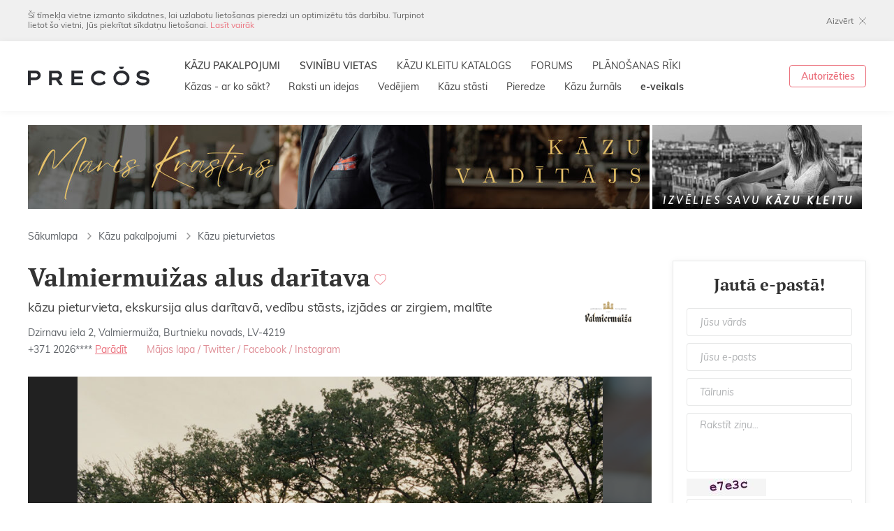

--- FILE ---
content_type: text/html; charset=utf-8
request_url: https://www.precos.lv/lat/kazu-pakalpojumi/49-kazu-pieturvietas/6245-valmiermuizas-alus-daritava/
body_size: 10437
content:
<!DOCTYPE html>
<html lang="lv">
	<head>
		<meta charset="utf-8">
		<meta id="Viewport" name="viewport" content="width=device-width, initial-scale=1.0, maximum-scale=1.0, user-scalable=no">
		<!--[if IE]><meta http-equiv="X-UA-Compatible" content="IE=edge,chrome=1"><![endif]-->
		
		<link rel="apple-touch-icon" sizes="180x180" href="/apple-touch-icon.png">
		<link rel="icon" type="image/png" sizes="32x32" href="/favicon-32x32.png">
		<link rel="icon" type="image/png" sizes="16x16" href="/favicon-16x16.png">
		<link rel="manifest" href="/site.webmanifest">
		<meta name="msapplication-TileColor" content="#da532c">
		<meta name="theme-color" content="#ffffff">
		
		<link rel="stylesheet" href="/css-v2/leaflet.css?ver=14">
		<link rel="stylesheet" href="/css-v2/fonts.css?ver=14">
		<link rel="stylesheet" href="/css-v2/css.css?ver=14">
		<link rel="stylesheet" href="/css-v2/extra.css?ver=14">
		
		<link rel="alternate" type="application/rss+xml" href="/feed_rss.xml" />
		<link rel="sitemap" type="application/xml" href="/sitemap.xml" />
		
					<title>Valmiermuižas alus darītava - Precos.lv</title>
			<meta property="og:title" content="Valmiermuižas alus darītava - Precos.lv"/>
			<meta itemprop="name" content="Valmiermuižas alus darītava - Precos.lv">
			<meta name="twitter:title" content="Valmiermuižas alus darītava - Precos.lv">
				
		
    <meta name="description" content="Mūsu svinību skroderi labprāt sarīkos sirsnīgus un atmiņā paliekošus svētkus gan jaunajam pārim, gan viesiem." />
    <meta name="keywords" content="kāzu pieturvieta, ekskursija alus darītavā, vedību stāsts, izjādes ar zirgiem, maltīte, interesanta kāzu pieturvieta, valmiermuižas alus darītava, valmiermuižas alus" />

		
		<meta property="og:site_name" content="Valmiermuižas alus darītava"/>
		<meta property="og:url" content="//www.precos.lv/lat/kazu-pakalpojumi/49-kazu-pieturvietas/6245-valmiermuizas-alus-daritava/"/>
		<meta property="og:type" content="website"/>
		
				
		<meta name="twitter:card" content="summary">
		<meta name="twitter:site" content="PrecosLv">
		<meta name="twitter:creator" content="PrecosLv">
		
		<script src="/js-v2/jquery.min.js?ver=14"></script>
		
		
		
		
		
		
		
		
		
		<!-- Global site tag (gtag.js) - Google Analytics -->
		
		<script async src="https://www.googletagmanager.com/gtag/js?id=UA-811479-1"></script>
		<script>
			window.dataLayer = window.dataLayer || [];
			function gtag(){dataLayer.push(arguments);}
			gtag('js', new Date());
			
			gtag('config', 'UA-811479-1');
			$(function () {
				$('.banner.track').click(function () {
					gtag('event', 'Click', {
						'event_category': 'Banners',
						'event_label': $(this).data('title')
					});
				}).each(function () {
					if ($(this).is(':visible')) {
						gtag('event', 'Show', {
							'event_category': 'Banners',
							'event_label': $(this).data('title')
						});
					}
				});
			});
		</script>
		
		
		
		<script>(function(w,d,s,l,i){w[l]=w[l]||[];w[l].push({'gtm.start':
		new Date().getTime(),event:'gtm.js'});var f=d.getElementsByTagName(s)[0],
		j=d.createElement(s),dl=l!='dataLayer'?'&l='+l:'';j.async=true;j.src=
		'https://www.googletagmanager.com/gtm.js?id='+i+dl;f.parentNode.insertBefore(j,f);
		})(window,document,'script','dataLayer','GTM-WNFFFVS');</script>
		
		
		
		
		
		
		
		
		
		
		
		
		<!-- Hotjar Tracking Code for http://www.precos.lv -->
		<script>
		    (function(h,o,t,j,a,r){
		        h.hj=h.hj||function(){(h.hj.q=h.hj.q||[]).push(arguments)};
		        h._hjSettings={hjid:277560,hjsv:5};
		        a=o.getElementsByTagName('head')[0];
		        r=o.createElement('script');r.async=1;
		        r.src=t+h._hjSettings.hjid+j+h._hjSettings.hjsv;
		        a.appendChild(r);
		    })(window,document,'//static.hotjar.com/c/hotjar-','.js?sv=');
		</script>
		
		
		<script type="text/javascript">
			(function() {
			var hm = document.createElement('script'); hm.type ='text/javascript'; hm.async = true;
			hm.src = ('++u-heatmap-it+log-js').replace(/[+]/g,'/').replace(/-/g,'.');
			var s = document.getElementsByTagName('script')[0]; s.parentNode.insertBefore(hm, s);
			})();
		</script>
		
		
		<!-- Google AdSence -->
		<script data-ad-client="ca-pub-2072786627345489" async src="https://pagead2.googlesyndication.com/pagead/js/adsbygoogle.js"></script>
		
	</head>
	<body class="lv page-52">
		
	    <!-- Facebook Pixel Code -->
	    
		<script>
		!function(f,b,e,v,n,t,s){if(f.fbq)return;n=f.fbq=function(){n.callMethod?
		n.callMethod.apply(n,arguments):n.queue.push(arguments)};if(!f._fbq)f._fbq=n;
		n.push=n;n.loaded=!0;n.version='2.0';n.queue=[];t=b.createElement(e);t.async=!0;
		t.src=v;s=b.getElementsByTagName(e)[0];s.parentNode.insertBefore(t,s)}(window,
		document,'script','https://connect.facebook.net/en_US/fbevents.js');
		
		fbq('init', '1261747047178556');
		fbq('track', "PageView");</script>
		<img height="1" width="1" alt="FB Pixel" style="display:none" src="https://www.facebook.com/tr?id=1261747047178556&ev=PageView&noscript=1"/>
		<!-- End Facebook Pixel Code -->
		
		
		
		<!-- Google Tag Manager (noscript) -->
		<noscript><iframe src="https://www.googletagmanager.com/ns.html?id=GTM-WNFFFVS" height="0" width="0" style="display:none;visibility:hidden"></iframe></noscript>
		<!-- End Google Tag Manager (noscript) -->
		
		
		<div id="ver_tab" class="hidden-dtmob"></div>
		<div id="ver_mob" class="hidden-dttab"></div>
		
		<div id="page_loader">
			<div class="spinner">
				<div></div><div></div><div></div><div></div><div></div><div></div><div></div><div></div><div></div><div></div><div></div><div></div>
			</div>
		</div>
		<div class="popup_bg hidden"></div>
		<section class="popup_cont hidden">
			<section class="popup auth_popup">
				<div class="popup_inner">
					<form class="auth_form no_close authorization_popup_form" method="post" action="/lat/login/">
						<div class="logo_line"><a title="Kāzu portāls un žurnāls" href="/" class="logo new"><img alt="Precos.lv" src="/img-v2/transparent.png" data-src="/img-v2/logo-new.png" data-svgsrc="/img-v2/logo-new.svg" class="decide_svg"></a></div>
						<div class="popup_close close"></div>
						<div class="form_title">Autorizēties</div>
						<div class="field">
							<div class="cinput"><input type="text" placeholder="E-pasts vai segvārds" name="username" id="username" value=""></div>
							<div class="error_msg hidden">Segvārds norādīts nepareizi!</div>
						</div>
						<div class="field">
							<div class="cinput"><input type="password" placeholder="Parole" type="password" name="password"></div>
							<div class="error_msg hidden">Parole norādīta nepareizi!</div>
						</div>
						<div class="submit_btn_cont">
							<button class="btn red" type="submit" name="login" value="1">Ienākt</button>
						</div>
						<div class="registration_part">
							<div><a href="/lat/registracija/">Reģistrējies</a> PRECOS</div>
							<div>un sāc plānot sava kāzas!</div>
						</div>
						<div class="forgot_pw_part">
							<a href="/lat/login/recovery">Aizmirsāt paroli?</a>
						</div>
					</form>
				</div>
			</section>
		</section>
		
		<div class="mob_menu">
			<div class="line1">
				<div class="left">
					<a title="Kāzu portāls un žurnāls" href="/" class="logo new"><img alt="Precos.lv" src="/img-v2/transparent.png" data-src="/img-v2/logo-new.png" data-svgsrc="/img-v2/logo-new.svg" class="decide_svg"></a>
				</div>
				<div class="right">
					<div class="mobmenu_trigger mobmenu_trigger_openclose"></div>
				</div>
			</div>
			<div class="auth_block">
				<a href="https://www.precos-zurnals.lv/" class="eshop" target="_blank">e-veikals</a>
									<a href="#" class="auth_btn show_authorization_popup">Ienākt / Reģistrēties</a>
							</div>
			
						<nav class="menu1">
												 
																																																																																																																																																																																																<div class="item">
															<a title="KĀZU PAKALPOJUMI" href="/lat/kazu-pakalpojumi/" class="link">KĀZU PAKALPOJUMI</a>
																				</div>
																					 
																																																																																																																																																																																																<div class="item">
															<a title="SVINĪBU VIETAS" href="/lat/kazu-pakalpojumi/22-kazu-svinibu-vietas/" class="link">SVINĪBU VIETAS</a>
																				</div>
																					 
																																																																																																																																																																																																<div class="item">
															<a title="KĀZU KLEITU KATALOGS" href="/lat/kazu-kleitu-katalogs/" class="link">KĀZU KLEITU KATALOGS</a>
																				</div>
																					 
																																																																																																																																																																																																<div class="item">
															<a title="FORUMS" href="/lat/forums/" class="link">FORUMS</a>
																				</div>
																					 
																																																																																																																																																																																																<div class="item">
															<a title="PLĀNOŠANAS RĪKI" href="/lat/planosanas-riki/" class="link show_authorization_popup">PLĀNOŠANAS RĪKI</a>
																				</div>
																					 
																																																																																																																																																																																																<div class="item">
															<a title="Kāzas - ar ko sākt?" href="/lat/kazas-ar-ko-sakt/" class="link">Kāzas - ar ko sākt?</a>
																				</div>
																					 
																																																																																																																																																																																																<div class="item">
															<a title="Raksti un idejas" href="/lat/raksti-un-idejas/" class="link">Raksti un idejas</a>
																				</div>
																					 
																																																																																																																																																																																																<div class="item">
															<a title="Vedējiem" href="/lat/vedejiem/" class="link">Vedējiem</a>
																				</div>
																					 
																																																																																																																																																																																																<div class="item">
															<a title="Kāzu stāsti" href="/lat/kazu-stasti/" class="link">Kāzu stāsti</a>
																				</div>
																					 
																																																																																																																																																																																																<div class="item">
															<a title="Pieredze" href="/lat/pieredze/" class="link">Pieredze</a>
																				</div>
																												 
																																																																																																																																																																																																<div class="item">
															<a title="Kāzu žurnāls" href="/lat/kazu-zurnals/" class="link">Kāzu žurnāls</a>
																				</div>
																							</nav>
	
			
			<div class="social_icons">
				<a href="https://www.facebook.com/Precos.lv" class="icon fb"></a>
				<a href="https://www.instagram.com/precos.lv/" class="icon ig"></a>
			</div>
		</div>
		
		<div id="page">
			<div class="mobmenu_bg"></div>
			
						<div class="cookies_block" id="privacy_policy_accept">
				<div class="wrap cols_cont">
					<div class="col_left">Šī tīmekļa vietne izmanto sīkdatnes, lai uzlabotu lietošanas pieredzi un optimizētu tās darbību. Turpinot lietot šo vietni, Jūs piekrītat sīkdatņu lietošanai. <a href="/lat/portals/lietosanas-noteikumi-un-privatuma-politika/">Lasīt vairāk</a></div>
					<div class="col_right"><a href="#" class="close_btn accept_pp">Aizvērt</a></div>
				</div>
			</div>
						
            
			<div class="header_original_position">
				<header>
					<div class="line1">
						<div class="dt_wrap line1_inner">
							<h1>
								<a title="Kāzu portāls un žurnāls" href="/" class="logo new"><img alt="Precos.lv" src="/img-v2/transparent.png" data-src="/img-v2/logo-new.png" data-svgsrc="/img-v2/logo-new.svg" class="decide_svg"></a>
							</h1>
							
										<div class="menu1_cont"><nav class="menu1">
			<div class="top_part">
																					
						<a href="/lat/kazu-pakalpojumi/" title="KĀZU PAKALPOJUMI" class="item active" target="_self">KĀZU PAKALPOJUMI</a>
																																
						<a href="/lat/kazu-pakalpojumi/22-kazu-svinibu-vietas/" title="SVINĪBU VIETAS" class="item active" target="_self">SVINĪBU VIETAS</a>
																																
						<a href="/lat/kazu-kleitu-katalogs/" title="KĀZU KLEITU KATALOGS" class="item" target="_self">KĀZU KLEITU KATALOGS</a>
																																
						<a href="/lat/forums/" title="FORUMS" class="item" target="_self">FORUMS</a>
																																
						<a href="/lat/planosanas-riki/" title="PLĀNOŠANAS RĪKI" class="item show_authorization_popup" target="_self">PLĀNOŠANAS RĪKI</a>
																																																																																										</div>
			<div class="bottom_part">
				
																																																																		<a href="/lat/kazas-ar-ko-sakt/" title="Kāzas - ar ko sākt?" class="item" target="_self">Kāzas - ar ko sākt?</a>
																																<a href="/lat/raksti-un-idejas/" title="Raksti un idejas" class="item" target="_self">Raksti un idejas</a>
																																<a href="/lat/vedejiem/" title="Vedējiem" class="item" target="_self">Vedējiem</a>
																																<a href="/lat/kazu-stasti/" title="Kāzu stāsti" class="item" target="_self">Kāzu stāsti</a>
																																<a href="/lat/pieredze/" title="Pieredze" class="item" target="_self">Pieredze</a>
																																									<a href="/lat/kazu-zurnals/" title="Kāzu žurnāls" class="item" target="_self">Kāzu žurnāls</a>
																																<a href="https://www.precos-zurnals.lv/" title="<strong>e-veikals</strong>" class="item" target="_blank"><strong>e-veikals</strong></a>
																		</div>
		</nav></div>
	
							
							<div class="auth_cont"><div class="auth_part">
																	<a href="#" class="border_btn sz1432 show_authorization_popup">Autorizēties</a>
															</div></div>
							
							<div class="mobmenu_trigger mobmenu_trigger_openclose"></div>
						</div>
					</div>
				</header>
			</div>
			<div id="content">
											<div class="top_banner_block">
		<div class="wrap">
										<div class="top_left list_cont hidden-mob">
					<div class="list">
						<ul class="slide_cont slides">
																																								<li class="banner track" data-title="Māris Krastiņš B1">
																		<a href="/lat/redirect/615" target="_blank">
										<img src="/resources/web/banners/890x120/maris-krastins-kazu-vaditajs-precos-890x120.jpg" width="890" height="120" alt="Māris Krastiņš B1" />
									</a>
																	</li>
																																								<li class="banner track" data-title="Zuši">
																		<a href="/lat/redirect/616" target="_blank">
										<img src="/resources/web/banners/890x120/890x120 copy.jpg" width="890" height="120" alt="Zuši" />
									</a>
																	</li>
													</ul>
					</div>
				</div>
				
				
				
								<div class="top_left list_cont hidden-dttab">
					<div class="list">
						<ul class="slide_cont slides">
																							<li class="banner track" data-title="Māris Krastiņš B1">
																		<a href="/lat/redirect/615" target="_blank">
										<img src="/resources/web/banners/768x/maris-krastins-kazu-vaditajs-precos-890x240.jpg" style="width: 768px;" alt="Māris Krastiņš B1" />
									</a>
																	</li>
																							<li class="banner track" data-title="Zuši">
																		<a href="/lat/redirect/616" target="_blank">
										<img src="/resources/web/banners/768x/890x240 copy.jpg" style="width: 768px;" alt="Zuši" />
									</a>
																	</li>
													</ul>
					</div>
				</div>
										
							<div class="top_right">
					<div class="list">
						<ul class="slide_cont">
															<li class="banner track right hidden-tab hidden-mob" data-title="Izvēlies kāzu kleitu">
																		<a href="/lat/redirect/234" target="_blank">
										<img src="/resources/web/banners/300x120/kazu-kleitas-precos-baneris-300.jpg" width="300" height="120" alt="Izvēlies kāzu kleitu" />
									</a>
																	</li>
													</ul>
					</div>
				</div>
					</div>
	</div>
	
					
		
		                		                		                    <div class="wrap">
								<div class="breadcrumb_block">
										                                	                                    	                                        <a class="item" href="/lat/">Sākumlapa</a>
	                                        	                                        		                                        	                                    	                                	                                    	                                        <a class="item" href="/lat/kazu-pakalpojumi/"><span class="chevron"></span>Kāzu pakalpojumi</a>
	                                        	                                    	                                	                                
        <a href="/lat/kazu-pakalpojumi/49-kazu-pieturvietas/" class="item"><span class="chevron"></span>Kāzu pieturvietas</a>
	
		                        </div>
		                    </div>
		                								
				
	<div class="wrap">
		<div class="profile_cols">
			<div class="main_col">
				
								<figure class="logo hidden-tabmob"><img alt="" src="/img-v2/transparent.png" data-src="/resources/web/services_logos/x125/kazu-pieturvietas-valmiermuizas-alus-daritava-logo-s.png" class="need_real_src"></figure>
								<div class="profile_head">
					<div class="profile_title">
						
						<div class="text">
							<div class="text_title">
								<h1>Valmiermuižas alus darītava<a href="#" data-id="6245" data-object="service" class="item fav_btn favorite_button_trigger fav show_authorization_popup hidden-mob" title="Saglabāt"></a></h1>
								
							</div>
							<div class="article_lead">kāzu pieturvieta, ekskursija alus darītavā, vedību stāsts, izjādes ar zirgiem, maltīte</div>
							
							<div class="contacts_info hidden-tabmob">
								<div class="row">Dzirnavu iela 2, Valmiermuiža, Burtnieku novads, LV-4219</div>								
								<div class="ext_contacts">
																			<span class="item show_number" data-lastchar="4269">+371 2026<span class="js-last-number">****</span><span class="show_action" onclick="trackOutboundLink('Valmiermuižas alus darītava - +371 20264269', 'null', 'Kāzu pakalpojumi', 'Phone number'); return true;">Parādīt</span></span>
																		
																		
									<span class="phone_postfix"></span>									
																														<span class="item"><a href="http://www.valmiermuiza.lv" target="_blank" onclick="trackOutboundLink('http://www.valmiermuiza.lv', 'true', 'Kāzu pakalpojumi', 'Website'); return true;">Mājas lapa</a></span>
																												
																			<span class="space">/</span>										<a href="https://www.twitter.com/valmiermuiza" title="twitter.com" target="_blank" onclick="trackOutboundLink('https://www.twitter.com/valmiermuiza', 'true', 'Kāzu pakalpojumi', 'Twitter'); return true;">Twitter</a>
												                        			                        	<span class="space">/</span>										<a href="https://www.facebook.com/valmiermuiza" title="facebook.com" target="_blank" onclick="trackOutboundLink('https://www.facebook.com/valmiermuiza', 'true', 'Kāzu pakalpojumi', 'Facebook'); return true;">Facebook</a>
												                        			                        	<span class="space">/</span>										<a href="https://www.instagram.com/valmiermuizas_alus/" title="instagram.com" target="_blank" onclick="trackOutboundLink('https://www.instagram.com/valmiermuizas_alus/', 'true', 'Kāzu pakalpojumi', 'Instagram'); return true;">Instagram</a>
																	</div>
								
															</div>
						</div>
					</div>
					
						
					<div class="profile_buttons">
						<div class="profile_buttons_inner">
							<a href="#" class="border_btn sz1432 fav_btn favorite_button_trigger show_authorization_popup hidden-dttab" data-id="6245" data-object="service"><span class="text">Saglabāt</span></a>
							<a href="#" class="btn red sz1432 contact_btn contact_us_button_trigger"><span class="text">Sazināties</span></a>
						</div>
					</div>
				</div>
				<div class="clearfix"></div>
				
								
				
								<div class="main_slider image_slider">
					<div class="arrow left"></div>
					<div class="arrow right"></div>
					<div class="images">
						<img alt="" src="/img-v2/transparent3by2.png" class="sizer">
						<div class="images_inner">
																																												<a href="/resources/web/pakalpojumi/pieturvietas-valmiermuizas-alus-daritava/kazu-pieturvietas-valmiermuizasalus-01.jpg" class="item active"><img alt="" src="/img-v2/transparent.png" data-src-desktop="/resources/web/pakalpojumi/pieturvietas-valmiermuizas-alus-daritava/893x/kazu-pieturvietas-valmiermuizasalus-01.jpg" data-width="900" data-height="601" class="need_real_src"></a>
																													<a href="/resources/web/pakalpojumi/pieturvietas-valmiermuizas-alus-daritava/kazu-pieturvietas-valmiermuizasalus-04.jpg" class="item"><img alt="" src="/img-v2/transparent.png" data-src-desktop="/resources/web/pakalpojumi/pieturvietas-valmiermuizas-alus-daritava/893x/kazu-pieturvietas-valmiermuizasalus-04.jpg" data-width="900" data-height="600" class="need_real_src"></a>
																													<a href="/resources/web/pakalpojumi/pieturvietas-valmiermuizas-alus-daritava/kazu-pieturvietas-valmiermuizasalus-06.jpg" class="item"><img alt="" src="/img-v2/transparent.png" data-src-desktop="/resources/web/pakalpojumi/pieturvietas-valmiermuizas-alus-daritava/893x/kazu-pieturvietas-valmiermuizasalus-06.jpg" data-width="900" data-height="600" class="need_real_src"></a>
																													<a href="/resources/web/pakalpojumi/pieturvietas-valmiermuizas-alus-daritava/kazu-pieturvietas-valmiermuizasalus-08.jpg" class="item"><img alt="" src="/img-v2/transparent.png" data-src-desktop="/resources/web/pakalpojumi/pieturvietas-valmiermuizas-alus-daritava/893x/kazu-pieturvietas-valmiermuizasalus-08.jpg" data-width="900" data-height="600" class="need_real_src"></a>
																													<a href="/resources/web/pakalpojumi/pieturvietas-valmiermuizas-alus-daritava/kazu-pieturvietas-valmiermuizasalus-09.jpg" class="item"><img alt="" src="/img-v2/transparent.png" data-src-desktop="/resources/web/pakalpojumi/pieturvietas-valmiermuizas-alus-daritava/893x/kazu-pieturvietas-valmiermuizasalus-09.jpg" data-width="900" data-height="600" class="need_real_src"></a>
																													<a href="/resources/web/pakalpojumi/pieturvietas-valmiermuizas-alus-daritava/kazu-pieturvietas-valmiermuizasalus-10.jpg" class="item"><img alt="" src="/img-v2/transparent.png" data-src-desktop="/resources/web/pakalpojumi/pieturvietas-valmiermuizas-alus-daritava/893x/kazu-pieturvietas-valmiermuizasalus-10.jpg" data-width="900" data-height="599" class="need_real_src"></a>
																													<a href="/resources/web/pakalpojumi/pieturvietas-valmiermuizas-alus-daritava/kazu-pieturvietas-valmiermuizasalus-05.jpg" class="item"><img alt="" src="/img-v2/transparent.png" data-src-desktop="/resources/web/pakalpojumi/pieturvietas-valmiermuizas-alus-daritava/893x/kazu-pieturvietas-valmiermuizasalus-05.jpg" data-width="900" data-height="600" class="need_real_src"></a>
																													<a href="/resources/web/pakalpojumi/pieturvietas-valmiermuizas-alus-daritava/kazu-pieturvietas-valmiermuizasalus-07.jpg" class="item"><img alt="" src="/img-v2/transparent.png" data-src-desktop="/resources/web/pakalpojumi/pieturvietas-valmiermuizas-alus-daritava/893x/kazu-pieturvietas-valmiermuizasalus-07.jpg" data-width="900" data-height="600" class="need_real_src"></a>
																													<a href="/resources/web/pakalpojumi/pieturvietas-valmiermuizas-alus-daritava/kazu-pieturvietas-valmiermuizasalus-02.jpg" class="item"><img alt="" src="/img-v2/transparent.png" data-src-desktop="/resources/web/pakalpojumi/pieturvietas-valmiermuizas-alus-daritava/893x/kazu-pieturvietas-valmiermuizasalus-02.jpg" data-width="900" data-height="600" class="need_real_src"></a>
																													<a href="/resources/web/pakalpojumi/pieturvietas-valmiermuizas-alus-daritava/kazu-pieturvietas-valmiermuizasalus-03.jpg" class="item"><img alt="" src="/img-v2/transparent.png" data-src-desktop="/resources/web/pakalpojumi/pieturvietas-valmiermuizas-alus-daritava/893x/kazu-pieturvietas-valmiermuizasalus-03.jpg" data-width="900" data-height="600" class="need_real_src"></a>
																								</div>
					</div>
				</div>
								
				<div class="info_contacts">
										<div class="show_all_button_row">
						<a href="#" class="border_btn sz1432" data-goto="profile_gallery">Skatīt visas bildes</a>
					</div>
										
					<div class="contacts_block hidden-dt">
													<div class="row">Dzirnavu iela 2, Valmiermuiža, Burtnieku novads, LV-4219</div><br/>
												
													<div class="row show_number" data-lastchar="4269">+371 2026<span class="js-last-number">****</span><span class="show_action" onclick="trackOutboundLink('Valmiermuižas alus darītava - +371 20264269', 'null', 'Kāzu pakalpojumi', 'Phone number'); return true;">Parādīt</span></div><br/>
												
												
												
						<div class="external_links">
																								<div class="row"><a href="http://www.valmiermuiza.lv" target="_blank" onclick="trackOutboundLink('http://www.valmiermuiza.lv', 'true', 'Kāzu pakalpojumi', 'Website'); return true;">Skatīt mājas lapu</a></div>
																						
							<div class="social_links">
																	<a href="https://www.twitter.com/valmiermuiza" title="twitter.com" target="_blank" class="link tw" onclick="trackOutboundLink('https://www.twitter.com/valmiermuiza', 'true', 'Kāzu pakalpojumi', 'Twitter'); return true;"></a>
									                            									<a href="https://www.facebook.com/valmiermuiza" title="facebook.com" target="_blank" class="link fb" onclick="trackOutboundLink('https://www.facebook.com/valmiermuiza', 'true', 'Kāzu pakalpojumi', 'Facebook'); return true;"></a>
									                            									<a href="https://www.instagram.com/valmiermuizas_alus/" title="instagram.com" target="_blank" class="link ig" onclick="trackOutboundLink('https://www.instagram.com/valmiermuizas_alus/', 'true', 'Kāzu pakalpojumi', 'Instagram'); return true;"></a>
															</div>
						</div>
					</div>
				</div>
				
												<div class="text_cont">
					<div class="caps_1 service_prefix">Pakalpojuma apraksts</div>
					<h2 class="h2_1">Valmiermuižas alus darītava</h2>
					<p>Alus jau izsenis ir putojis dzīrotāju svētku galdā. Kārtīgām latvie&scaron;u svinībām piedien brangs alus un lustīga oma. Tamdēļ mūsu svinību skroderi labprāt sarīkos sirsnīgus un atmiņā palieko&scaron;us svētkus gan jaunajam pārim, gan viesiem, jo, vai maz var iedomāties vēl labāku pieturvietu kāzu lustēm kā vietu, kur blakus rūgst alus?<br />
<br />
<strong>EKSKURSIJA ALUS DARĪTAVĀ JAUNAJAM PĀRIM</strong><br />
<br />
Ar lielāko prieku ļaujam pa&scaron;u acīm skatīt un piedzīvot, kā nesteidzīgi brūvējam glaunu alu. Kad ekskursijā dodas jaunais pāris, tad vieso&scaron;anos pielāgojam vedību dienai un sajūtām. Vieso&scaron;anās alus darītavā ļaus izzināt alus baudī&scaron;anas smalkumus un nogar&scaron;ot Valmiermuižas brūvējumus. <strong>Ekskursiju, degustācijas ilgums līdz 2h</strong>. Mīļuprāt sagatavosim arī alum piederīgas uzkodas.<br />
<br />
<strong>VEDĪBU STĀSTS</strong><br />
<br />
Lai jaunais pāris varētu atvilkt elpu no svinību skrējiena, aicinām izbaudīt vedību stāstu, kura laikā izstāstām gan par vedību tradīcijām, gan alus lomu vedību dienā. Protams, neiztrūkst alus baudī&scaron;ana, kas mijas ar īpa&scaron;u alus rituālu. Kad alus izdzerts, tad vedinām jauno pāri alus putās izzīlēt savu nākotni. Vedību stāstu varam izvest gan restorāna telpās, gan saklājot īpa&scaron;u galdiņu pils parkā. <strong>Stāstam jāparedz ap 30 min</strong>.&nbsp;<br />
<br />
<strong>EKSKURSIJA ALUS DARĪTAVĀ KĀZU VIESIEM</strong><br />
<br />
Kad jaunais pāris uz kādu laiku aizdodas savās <em>&scaron;eptēs</em>, tad, lai aizpildītu laiku līdz vakara lustēm, mīļuprāt &scaron;e <strong>uzņemam kāzu viesus</strong>. Izrādot, &nbsp;kā no Valmiermuižas dzīļu ūdens, pilnmutīga iesala, dižciltīgiem apiņiem un dabīga rauga top glauns alus. Vieso&scaron;anās ļaus izzināt alus baudī&scaron;anas smalkumus un &nbsp;nogar&scaron;ot Valmiermuižas brūvējumus. Varam sagatavot uzkodas un ēdienus, ļaujot izbaudīt alus un ēdiena saderības stāstu.<br />
<br />
<strong>MALTĪTE VALMIERMUIŽAS ALUS VIRTUVĒ</strong><br />
<br />
Valmiermuižas alus virtuves pavāri tur rūpi, lai sezonas gar&scaron;as &scaron;eit varētu izbaudīt gan lielākas, gan mazākas viesu grupas. &Scaron;ī būs īstā vieta, kur izbaudīt Valmiermuižā brūvētā alus un smalka ēdiena saderības stāstu, jo, kā jau īstenai alus virtuvei piedienas, tad katram ēdienam &scaron;e piemeklēts smalks alus pāris, ļaujot izjust to burvīgo brīdi, kad gar&scaron;a ar gar&scaron;u mutē rotājās. Pēc nepiecie&scaron;amības varam uzrunāt lustīgākos muzikantus vai joku plēsējus, vai parūpēties par citām aktivitātēm. Iepriek&scaron; vienojoties, alus darītavā vai klētī ir <strong>iespējams sarīkot viesības līdz pat 70 cilvēkiem</strong>.&nbsp;</p>

<p>&nbsp;</p>

				</div>
				
								
								
								
								<div class="galleries_cont" id="profile_gallery">
					<h2 class="h2_1">Galerijas</h2>
					<div class="gallery_list">
												<div class="gallery_list_item open">
							<div class="trigger">Valmiermuižas alus darītava</div>
							<div class="expand">
											<div class="image_list">
						<div class="image_list_item"><a href="/resources/web/pakalpojumi/pieturvietas-valmiermuizas-alus-daritava/kazu-pieturvietas-valmiermuizasalus-01.jpg" class="image_list_item_inner" data-title="" data-desc="" data-author="" data-alt="">
				<img alt="" src="/img-v2/transparent.png" class="sizer">
				<div data-src-bg="/resources/web/pakalpojumi/pieturvietas-valmiermuizas-alus-daritava/158x158/kazu-pieturvietas-valmiermuizasalus-01.jpg" class="need_real_src image"></div>
							</a></div>
						<div class="image_list_item"><a href="/resources/web/pakalpojumi/pieturvietas-valmiermuizas-alus-daritava/kazu-pieturvietas-valmiermuizasalus-04.jpg" class="image_list_item_inner" data-title="" data-desc="" data-author="" data-alt="">
				<img alt="" src="/img-v2/transparent.png" class="sizer">
				<div data-src-bg="/resources/web/pakalpojumi/pieturvietas-valmiermuizas-alus-daritava/158x158/kazu-pieturvietas-valmiermuizasalus-04.jpg" class="need_real_src image"></div>
							</a></div>
						<div class="image_list_item"><a href="/resources/web/pakalpojumi/pieturvietas-valmiermuizas-alus-daritava/kazu-pieturvietas-valmiermuizasalus-06.jpg" class="image_list_item_inner" data-title="" data-desc="" data-author="" data-alt="">
				<img alt="" src="/img-v2/transparent.png" class="sizer">
				<div data-src-bg="/resources/web/pakalpojumi/pieturvietas-valmiermuizas-alus-daritava/158x158/kazu-pieturvietas-valmiermuizasalus-06.jpg" class="need_real_src image"></div>
							</a></div>
						<div class="image_list_item"><a href="/resources/web/pakalpojumi/pieturvietas-valmiermuizas-alus-daritava/kazu-pieturvietas-valmiermuizasalus-08.jpg" class="image_list_item_inner" data-title="" data-desc="" data-author="" data-alt="">
				<img alt="" src="/img-v2/transparent.png" class="sizer">
				<div data-src-bg="/resources/web/pakalpojumi/pieturvietas-valmiermuizas-alus-daritava/158x158/kazu-pieturvietas-valmiermuizasalus-08.jpg" class="need_real_src image"></div>
							</a></div>
						<div class="image_list_item"><a href="/resources/web/pakalpojumi/pieturvietas-valmiermuizas-alus-daritava/kazu-pieturvietas-valmiermuizasalus-09.jpg" class="image_list_item_inner" data-title="" data-desc="" data-author="" data-alt="">
				<img alt="" src="/img-v2/transparent.png" class="sizer">
				<div data-src-bg="/resources/web/pakalpojumi/pieturvietas-valmiermuizas-alus-daritava/158x158/kazu-pieturvietas-valmiermuizasalus-09.jpg" class="need_real_src image"></div>
							</a></div>
						<div class="image_list_item"><a href="/resources/web/pakalpojumi/pieturvietas-valmiermuizas-alus-daritava/kazu-pieturvietas-valmiermuizasalus-10.jpg" class="image_list_item_inner" data-title="" data-desc="" data-author="" data-alt="">
				<img alt="" src="/img-v2/transparent.png" class="sizer">
				<div data-src-bg="/resources/web/pakalpojumi/pieturvietas-valmiermuizas-alus-daritava/158x158/kazu-pieturvietas-valmiermuizasalus-10.jpg" class="need_real_src image"></div>
							</a></div>
						<div class="image_list_item"><a href="/resources/web/pakalpojumi/pieturvietas-valmiermuizas-alus-daritava/kazu-pieturvietas-valmiermuizasalus-05.jpg" class="image_list_item_inner" data-title="" data-desc="" data-author="" data-alt="">
				<img alt="" src="/img-v2/transparent.png" class="sizer">
				<div data-src-bg="/resources/web/pakalpojumi/pieturvietas-valmiermuizas-alus-daritava/158x158/kazu-pieturvietas-valmiermuizasalus-05.jpg" class="need_real_src image"></div>
							</a></div>
						<div class="image_list_item"><a href="/resources/web/pakalpojumi/pieturvietas-valmiermuizas-alus-daritava/kazu-pieturvietas-valmiermuizasalus-07.jpg" class="image_list_item_inner" data-title="" data-desc="" data-author="" data-alt="">
				<img alt="" src="/img-v2/transparent.png" class="sizer">
				<div data-src-bg="/resources/web/pakalpojumi/pieturvietas-valmiermuizas-alus-daritava/158x158/kazu-pieturvietas-valmiermuizasalus-07.jpg" class="need_real_src image"></div>
							</a></div>
						<div class="image_list_item"><a href="/resources/web/pakalpojumi/pieturvietas-valmiermuizas-alus-daritava/kazu-pieturvietas-valmiermuizasalus-02.jpg" class="image_list_item_inner" data-title="" data-desc="" data-author="" data-alt="">
				<img alt="" src="/img-v2/transparent.png" class="sizer">
				<div data-src-bg="/resources/web/pakalpojumi/pieturvietas-valmiermuizas-alus-daritava/158x158/kazu-pieturvietas-valmiermuizasalus-02.jpg" class="need_real_src image"></div>
							</a></div>
						<div class="image_list_item"><a href="/resources/web/pakalpojumi/pieturvietas-valmiermuizas-alus-daritava/kazu-pieturvietas-valmiermuizasalus-03.jpg" class="image_list_item_inner" data-title="" data-desc="" data-author="" data-alt="">
				<img alt="" src="/img-v2/transparent.png" class="sizer">
				<div data-src-bg="/resources/web/pakalpojumi/pieturvietas-valmiermuizas-alus-daritava/158x158/kazu-pieturvietas-valmiermuizasalus-03.jpg" class="need_real_src image"></div>
							</a></div>
					</div>
								</div>
						</div>
												<div class="gallery_list_item open">
							<div class="trigger">Valmiermuižas garšas</div>
							<div class="expand">
											<div class="image_list">
						<div class="image_list_item"><a href="/resources/web/pakalpojumi/pieturvietas-valmiermuizas-alus-daritava/kazu-pieturvietas-valmiermuizasgarsas-03.jpg" class="image_list_item_inner" data-title="" data-desc="" data-author="" data-alt="">
				<img alt="" src="/img-v2/transparent.png" class="sizer">
				<div data-src-bg="/resources/web/pakalpojumi/pieturvietas-valmiermuizas-alus-daritava/158x158/kazu-pieturvietas-valmiermuizasgarsas-03.jpg" class="need_real_src image"></div>
							</a></div>
						<div class="image_list_item"><a href="/resources/web/pakalpojumi/pieturvietas-valmiermuizas-alus-daritava/kazu-pieturvietas-valmiermuizasgarsas-02.jpg" class="image_list_item_inner" data-title="" data-desc="" data-author="" data-alt="">
				<img alt="" src="/img-v2/transparent.png" class="sizer">
				<div data-src-bg="/resources/web/pakalpojumi/pieturvietas-valmiermuizas-alus-daritava/158x158/kazu-pieturvietas-valmiermuizasgarsas-02.jpg" class="need_real_src image"></div>
							</a></div>
						<div class="image_list_item"><a href="/resources/web/pakalpojumi/pieturvietas-valmiermuizas-alus-daritava/kazu-pieturvietas-valmiermuizasgarsas-01.jpg" class="image_list_item_inner" data-title="" data-desc="" data-author="" data-alt="">
				<img alt="" src="/img-v2/transparent.png" class="sizer">
				<div data-src-bg="/resources/web/pakalpojumi/pieturvietas-valmiermuizas-alus-daritava/158x158/kazu-pieturvietas-valmiermuizasgarsas-01.jpg" class="need_real_src image"></div>
							</a></div>
						<div class="image_list_item"><a href="/resources/web/pakalpojumi/pieturvietas-valmiermuizas-alus-daritava/kazu-pieturvietas-valmiermuizasgarsas-04.jpg" class="image_list_item_inner" data-title="" data-desc="" data-author="" data-alt="">
				<img alt="" src="/img-v2/transparent.png" class="sizer">
				<div data-src-bg="/resources/web/pakalpojumi/pieturvietas-valmiermuizas-alus-daritava/158x158/kazu-pieturvietas-valmiermuizasgarsas-04.jpg" class="need_real_src image"></div>
							</a></div>
						<div class="image_list_item"><a href="/resources/web/pakalpojumi/pieturvietas-valmiermuizas-alus-daritava/kazu-pieturvietas-valmiermuizasgarsas-05.jpg" class="image_list_item_inner" data-title="" data-desc="" data-author="" data-alt="">
				<img alt="" src="/img-v2/transparent.png" class="sizer">
				<div data-src-bg="/resources/web/pakalpojumi/pieturvietas-valmiermuizas-alus-daritava/158x158/kazu-pieturvietas-valmiermuizasgarsas-05.jpg" class="need_real_src image"></div>
							</a></div>
						<div class="image_list_item"><a href="/resources/web/pakalpojumi/pieturvietas-valmiermuizas-alus-daritava/kazu-pieturvietas-valmiermuizasgarsas-06.jpg" class="image_list_item_inner" data-title="" data-desc="" data-author="" data-alt="">
				<img alt="" src="/img-v2/transparent.png" class="sizer">
				<div data-src-bg="/resources/web/pakalpojumi/pieturvietas-valmiermuizas-alus-daritava/158x158/kazu-pieturvietas-valmiermuizasgarsas-06.jpg" class="need_real_src image"></div>
							</a></div>
						<div class="image_list_item"><a href="/resources/web/pakalpojumi/pieturvietas-valmiermuizas-alus-daritava/kazu-pieturvietas-valmiermuizasgarsas-07.jpg" class="image_list_item_inner" data-title="" data-desc="" data-author="" data-alt="">
				<img alt="" src="/img-v2/transparent.png" class="sizer">
				<div data-src-bg="/resources/web/pakalpojumi/pieturvietas-valmiermuizas-alus-daritava/158x158/kazu-pieturvietas-valmiermuizasgarsas-07.jpg" class="need_real_src image"></div>
							</a></div>
					</div>
								</div>
						</div>
											</div>
				</div>
								
								<div class="map_cont">
					<h2 class="h2_1">Atrašanās vieta</h2>
					<div class="map" id="main-map-canvas"></div>
				</div>
								
								<div class="galleries_cont" id="profile_gallery">
					<h2 class="h2_1">Saistītā informācija</h2>
					                        <div>
                            <a href="https://www.precos.lv/lat/kazu-pakalpojumi/49-kazu-pieturvietas/6263-izbrauciens-ar-zirga-pajugu/">Izbrauciens ar zirga pajūgu Valmiermuižā</a>
                        </div>
                                            <div>
                            <a href="https://www.precos.lv/lat/kazu-pakalpojumi/25-kazu-tortes/6659-valmiermuizas-teatra-kafejnica/">Valmiermuižas teātra kafejnīca - izsmalcinātas un bagātīgas kūkas</a>
                        </div>
                    				</div>
	        				
							</div>
			<div class="contacts_col">
				<form method="post" action="/lat/kazu-pakalpojumi/49-kazu-pieturvietas/6245-valmiermuizas-alus-daritava/message/" class="contacts_form">
					<div class="form_inner">
						<div class="close form_close_trigger"></div>
						<h2>Jautā e-pastā!</h2>
						<div class="field_list">
							<div class="field">
								<div class="cinput"><input type="text" name="name" placeholder="Jūsu vārds"></div>
								<div class="error_msg hidden">Vārds norādīts nepareizi!</div>
							</div>
							<div class="field">
								<div class="cinput" data-type="email"><input type="text" name="email" placeholder="Jūsu e-pasts"></div>
								<div class="error_msg hidden">E-pasts norādīts nepareizi!</div>
							</div>
							<div class="field">
								<div class="cinput"><input type="text" name="phone" placeholder="Tālrunis"></div>
								<div class="error_msg hidden">Kontakttālrunis norādīts nepareizi!</div>
							</div>
							<div class="field">
								<div class="cinput"><textarea name="message" placeholder="Rakstīt ziņu..."></textarea></div>
								<div class="error_msg hidden">Ziņa norādīta nepareizi!</div>
							</div>
						</div>
						<input type="hidden" name="service_message" value="1" />
						
						<div class="field">
							<div class="captcha-wrapper">		
									<div class="field">
		<img id="codeimg" src="/cimg.php" alt="captcha">
		<div class="cinput"><input required onchange="try{setCustomValidity('')}catch(e){}" oninvalid="setCustomValidity('Lūdzu, korekti aizpildiet šo lauku!')" oninput="setCustomValidity('')" type="text" placeholder="Ievadi kodu!" name="captcha_code" autocomplete="off"></div>
		<div class="error_msg hidden">Lūdzu, korekti aizpildiet šo lauku!</div>
	</div>
							</div>
						</div>
						
						<div class="button_row">
							<button class="btn red contact_btn js-submit_service_contact_form"><span class="text">Nosūtīt ziņojumu</span></button>
						</div>
					</div>
				</form>
				
			</div>
		</div>
	</div>
	
				
				
				<div class="wrap tab_wrap mob_wrap hidden-dt vertical-bottom_ban">
																				<div class="bholder_side banner track" data-title="RWE 2026">
											<a href="/lat/redirect/775" target="_blank"><figure><img alt="RWE 2026" src="img-v2/transparent.png" data-src="/resources/web/banners/300x/kazu-izstade-riga-wedding-expo-2026_300.jpg" class="need_real_src"></figure></a>
										</div>
																					<div class="bholder_side banner track" data-title="PRECOS nr. 28">
											<a href="/lat/redirect/782" target="_blank"><figure><img alt="PRECOS nr. 28" src="img-v2/transparent.png" data-src="/resources/web/banners/300x/2025-12-05_11_56_11_baneris.jpg" class="need_real_src"></figure></a>
										</div>
																					<div class="bholder_side banner track" data-title="Baltzelts">
											<a href="/lat/redirect/664" target="_blank"><figure><img alt="Baltzelts" src="img-v2/transparent.png" data-src="/resources/web/banners/300x/300x300px baltzelts precos-2.jpg" class="need_real_src"></figure></a>
										</div>
																					<div class="bholder_side banner track" data-title="Kūkas Gardas">
											<a href="/lat/redirect/558" target="_blank"><figure><img alt="Kūkas Gardas" src="img-v2/transparent.png" data-src="/resources/web/banners/300x/kukas-gardas-jpg.jpg" class="need_real_src"></figure></a>
										</div>
																					<div class="bholder_side banner track" data-title="Mārcienas muiža">
											<a href="/lat/redirect/386" target="_blank"><figure><img alt="Mārcienas muiža" src="img-v2/transparent.png" data-src="/resources/web/banners/300x/Muiza_baneris.png" class="need_real_src"></figure></a>
										</div>
																					<div class="bholder_side banner track" data-title="Dunduriņi">
											<a href="/lat/redirect/656" target="_blank"><figure><img alt="Dunduriņi" src="img-v2/transparent.png" data-src="/resources/web/banners/300x/dundurini-300x300.jpg" class="need_real_src"></figure></a>
										</div>
																					<div class="bholder_side banner track" data-title="Liepu Laipas">
											<a href="/lat/redirect/522" target="_blank"><figure><img alt="Liepu Laipas" src="img-v2/transparent.png" data-src="/resources/web/banners/300x/1-liepu-laipas-precos-300.jpg" class="need_real_src"></figure></a>
										</div>
																					<div class="bholder_side banner track" data-title="Bēršas 300x300">
											<a href="/lat/redirect/482" target="_blank"><figure><img alt="Bēršas 300x300" src="img-v2/transparent.png" data-src="/resources/web/banners/300x/bersas-300x300.jpg" class="need_real_src"></figure></a>
										</div>
										
				</div>
				
					<div class="wrap">
		<div class="bottom_banner_block">
			<div class="list">
									<div class="banner track">
											<a href="/lat/redirect/1808" target="_blank" class="item">
							<figure><img alt="" src="/img-v2/transparent.png" data-src="/resources/web/banners/300x/kazu-svinibu-vietas-blankenfeldes-muiza-title-C.jpg" class="need_real_src"></figure>
							<div class="caps_2">Blankenfeldes muiža</div>
							<div class="list_lead">Gadsimtu šarms Zemgales lauku ieskautā muižā</div>
						</a>
										</div>
									<div class="banner track">
											<a href="/lat/redirect/2836" target="_blank" class="item">
							<figure><img alt="" src="/img-v2/transparent.png" data-src="/resources/web/banners/300x/eler2-kazu-muzikanti-muziki-title-C.jpg" class="need_real_src"></figure>
							<div class="caps_2">eLeR 2</div>
							<div class="list_lead">dzīvās mūzikas grupa</div>
						</a>
										</div>
									<div class="banner track">
											<a href="/lat/redirect/1815" target="_blank" class="item">
							<figure><img alt="" src="/img-v2/transparent.png" data-src="/resources/web/banners/300x/sudraba-nams-laulibu-gredzeni-logo-fb.png" class="need_real_src"></figure>
							<div class="caps_2">SUDRABA NAMS</div>
							<div class="list_lead">Zelta, sudraba, titāna, pallādija un tērauda laulību gredzeni. Saderināšanās gredzeni. Rotaslietu izgatavošana un tirdzniecība.</div>
						</a>
										</div>
									<div class="banner track">
											<a href="/lat/redirect/2085" target="_blank" class="item">
							<figure><img alt="" src="/img-v2/transparent.png" data-src="/resources/web/banners/300x/Niedras-logo-FB.jpg" class="need_real_src"></figure>
							<div class="caps_2">Niedras</div>
							<div class="list_lead">vieta pasakainiem mirkļiem Zebrus ezera krastā</div>
						</a>
										</div>
									<div class="banner track">
											<a href="/lat/redirect/2872" target="_blank" class="item">
							<figure><img alt="" src="/img-v2/transparent.png" data-src="/resources/web/banners/300x/2025-03-25_22_48_55_kazu-muzikanti-grupa-perlamutrs-title-C.jpg" class="need_real_src"></figure>
							<div class="caps_2">Ballīšu grupa Perlamutrs</div>
							<div class="list_lead">profesionāli mūziķi jūsu kāzām</div>
						</a>
										</div>
									<div class="banner track">
											<a href="/lat/redirect/2674" target="_blank" class="item">
							<figure><img alt="" src="/img-v2/transparent.png" data-src="/resources/web/banners/300x/liepu-laipas-kazu-svinibu-vieta-logo-C1.jpg" class="need_real_src"></figure>
							<div class="caps_2">Liepu Laipas</div>
							<div class="list_lead">kāzu svinību vieta Mazās Juglas upes krastā</div>
						</a>
										</div>
									<div class="banner track">
											<a href="/lat/redirect/2738" target="_blank" class="item">
							<figure><img alt="" src="/img-v2/transparent.png" data-src="/resources/web/banners/300x/kazu-svinibu-vietas-sunset-rezidence-title-C.jpg" class="need_real_src"></figure>
							<div class="caps_2">Sunset Rezidence</div>
							<div class="list_lead">viesu nams gleznaina ezera krastā</div>
						</a>
										</div>
									<div class="banner track">
											<a href="/lat/redirect/2751" target="_blank" class="item">
							<figure><img alt="" src="/img-v2/transparent.png" data-src="/resources/web/banners/300x/kazu-svinibu-vietas-teva-majas-garoza-title-C.jpg" class="need_real_src"></figure>
							<div class="caps_2">Tēva Mājas Garoza</div>
							<div class="list_lead">jūra / miers / kopā būšana gaumīgā viesu namā ar īpaši piemeklētu sajūtu katram pārim</div>
						</a>
										</div>
									<div class="banner track">
											<a href="/lat/redirect/2013" target="_blank" class="item">
							<figure><img alt="" src="/img-v2/transparent.png" data-src="/resources/web/banners/300x/rozmalas-kazu-svinibu-vieta-title-C.jpg" class="need_real_src"></figure>
							<div class="caps_2">Rožmalas</div>
							<div class="list_lead">plašs atpūtas komplekss pašā Zemgales sirdī</div>
						</a>
										</div>
							</div>
		</div>
	</div>

			</div>
			
			<div class="footer_push"></div>
		</div>
		<footer class="page_bottom">
			<div class="line1">
					<div class="wrap">
		<div class="footer_menu">
						<div class="col">
															<a href="/lat/planosanas-riki/" target="_self" class="item">Plānošanas rīki</a>
											<a href="/lat/raksti-un-idejas/" target="_self" class="item">Raksti un idejas</a>
											<a href="/lat/pieredze/" target="_self" class="item">Kāzu pieredze</a>
											<a href="/lat/kazu-stasti/" target="_self" class="item">Kāzu stāsti</a>
											<a href="/lat/forums/" target="_self" class="item">Forums</a>
												</div>
						<div class="col">
															<a href="/lat/kazu-pakalpojumi/" target="_self" class="item">Kāzu pakalpojumi</a>
											<a href="/lat/kazu-kleitu-katalogs/" target="_self" class="item">Kāzu kleitu katalogs</a>
											<a href="/lat/kazu-zurnals/" target="_self" class="item">Kāzu žurnāls PRECOS</a>
												</div>
						<div class="col">
															<a href="/lat/portals/kontakti-reklama/" target="_self" class="item">Kontakti, reklāma</a>
											<a href="/lat/portals/lietosanas-noteikumi-un-privatuma-politika/" target="_self" class="item">Lietošanas noteikumi un privātuma politika</a>
											<a href="/lat/portals/rakstit-redakcijai/" target="_self" class="item">Sazinies ar mums!</a>
												</div>
						<div class="social_menu">
				<div class="text">Seko mums</div>
				<div class="social_links">
					<div class="line"><a href="https://www.facebook.com/Precos.lv" class="link icon fb">Facebook</a></div>
					<div class="line"><a href="https://www.instagram.com/precos.lv/" class="link icon ig">Instagram</a></div>
				</div>
			</div>
		</div>
	</div>

				
			</div>
			
			<!-- Quantcast Tag --> 
			
			<script type="text/javascript">
			window._qevents = window._qevents || [];
			
			(function() {
			var elem = document.createElement('script');
			elem.src = (document.location.protocol == "https:" ? "https://secure" : "http://edge") + ".quantserve.com/quant.js";
			elem.async = true;
			elem.type = "text/javascript";
			var scpt = document.getElementsByTagName('script')[0];
			scpt.parentNode.insertBefore(elem, scpt);
			})();
			
			window._qevents.push({
			qacct:"p-7petLRrBHyjxz",
			uid:"__INSERT_EMAIL_HERE__"
			});
			</script>
			
			<noscript>
			<div style="display:none;">
			<img src="//pixel.quantserve.com/pixel/p-7petLRrBHyjxz.gif" border="0" height="1" width="1" alt="Quantcast"/>
			</div>
			</noscript>
			
			<!-- End Quantcast tag -->
		</footer>
		
		<div class="clightbox hidden">
			<div class="clightbox_bg"></div>
			<div class="clightbox_content">
				<div class="clightbox_close"></div>
				<div class="clightbox_left">
					<figure class="clightbox_image">
						<div class="arrow left"></div>
						<div class="arrow right"></div>
					</figure>
					<div class="clightbox_top">
						<div class="clightbox_title"></div>
						<div class="clightbox_desc"></div>
					</div>
					<div class="clightbox_bottom">
						<div class="clightbox_counter"></div>
						<div class="clightbox_author"><span class="clightbox_author_name"></span></div>
					</div>
				</div>
				<div class="clightbox_list"></div>
			</div>
		</div>
		
		<script src="/js-v2/js.cookie.js?ver=14"></script>
		<script src="/js-v2/modernizr.js?ver=14"></script>
		<script src="/js-v2/resize_sensor.js?ver=14"></script>
		<script src="/js-v2/jquery.mobile.custom.min.js?ver=14"></script>
		<script src="/js-v2/leaflet.min.js?ver=14"></script>
		<script src="/js-v2/navigation/js.js?ver=14"></script>
		<script src="/js-v2/form_elements/js.js?ver=14"></script>
		<script src="/js-v2/filter_cols/js.js?ver=14"></script>
		<script src="/js-v2/startpage/js.js?ver=14"></script>
		<script src="/js-v2/popup/js.js?ver=14"></script>
		
	<script src="/js-v2/jquery.jplayer.min.js?ver=14"></script>
	<script src="/js-v2/profile/js.js?ver=14"></script>
	<script src="/js-v2/clightbox/js.js?ver=14"></script>
	
			<script>
			$(document).ready(function(){
				showOpenMap('main-map-canvas', 57.5551908, 25.4311975, '/resources/web/site_image/ikonas/pieturvietas.png', 24, 30, 14, "<div class='marker marker-content cf'><div class='inner'><a href='http://www.valmiermuiza.lv'><img src='/resources/web/services/117x78xnc/pieturvietas-valmiermuizas-alus-daritava-title-A.jpg' alt='Valmiermuižas alus darītava'></a></div><div class='text-wrapper'><h1><a href='http://www.valmiermuiza.lv'>Valmiermuižas alus darītava</a></h1>Dzirnavu iela 2, Valmiermuiža, Burtnieku novads, LV-4219</div></div>");
			});
		</script>
		
	
		<script src="/js-v2/js.js?ver=14"></script>
		<script src="/js-v2/extra.js?ver=14"></script>
		
		
		<script> 
		  (function() { window.satismeter = window.satismeter || function() {(window.satismeter.q = window.satismeter.q || []).push(arguments);};window.satismeter.l = 1 * new Date();var script = document.createElement("script");var parent = document.getElementsByTagName("script")[0].parentNode;script.async = 1;script.src = "https://app.satismeter.com/satismeter.js";parent.appendChild(script);})();
		
		window.setTimeout(function() {
			satismeter({
				writeKey: "Wokt0NQr3sizmXPQ"
			});
		}, 30000);
		</script>
		
	</body>
</html>



--- FILE ---
content_type: text/html; charset=utf-8
request_url: https://www.google.com/recaptcha/api2/aframe
body_size: 168
content:
<!DOCTYPE HTML><html><head><meta http-equiv="content-type" content="text/html; charset=UTF-8"></head><body><script nonce="pvCKzQ6zjPmb9QLKVRqQ1g">/** Anti-fraud and anti-abuse applications only. See google.com/recaptcha */ try{var clients={'sodar':'https://pagead2.googlesyndication.com/pagead/sodar?'};window.addEventListener("message",function(a){try{if(a.source===window.parent){var b=JSON.parse(a.data);var c=clients[b['id']];if(c){var d=document.createElement('img');d.src=c+b['params']+'&rc='+(localStorage.getItem("rc::a")?sessionStorage.getItem("rc::b"):"");window.document.body.appendChild(d);sessionStorage.setItem("rc::e",parseInt(sessionStorage.getItem("rc::e")||0)+1);localStorage.setItem("rc::h",'1768929154887');}}}catch(b){}});window.parent.postMessage("_grecaptcha_ready", "*");}catch(b){}</script></body></html>

--- FILE ---
content_type: image/svg+xml
request_url: https://www.precos.lv/img-v2/design/chevron_sz24_left_white.svg
body_size: 585
content:
<?xml version="1.0" encoding="utf-8"?>
<!-- Generator: Adobe Illustrator 16.0.0, SVG Export Plug-In . SVG Version: 6.00 Build 0)  -->
<!DOCTYPE svg PUBLIC "-//W3C//DTD SVG 1.1//EN" "http://www.w3.org/Graphics/SVG/1.1/DTD/svg11.dtd">
<svg version="1.1" id="Layer_1" xmlns="http://www.w3.org/2000/svg" xmlns:xlink="http://www.w3.org/1999/xlink" x="0px" y="0px"
	 width="24px" height="24px" viewBox="0 0 24 24" enable-background="new 0 0 24 24" xml:space="preserve">
<title>Path</title>
<desc>Created with Sketch.</desc>
<g id="Profils">
	<g id="Image" transform="translate(-160.000000, -638.000000)">
		<g transform="translate(120.000000, 410.000000)">
			<g id="Group-2">
				<path id="Path" fill="#FFFFFF" d="M47.302,240l10.838-10.839c0.267-0.267,0.267-0.694,0-0.96c-0.266-0.267-0.693-0.267-0.96,0
					l-11.322,11.321c-0.267,0.267-0.267,0.694,0,0.961l11.322,11.316c0.131,0.131,0.307,0.201,0.478,0.201s0.348-0.065,0.478-0.201
					c0.268-0.267,0.268-0.693,0-0.961L47.302,240z"/>
			</g>
		</g>
	</g>
</g>
</svg>


--- FILE ---
content_type: application/javascript
request_url: https://www.precos.lv/js-v2/filter_cols/js.js?ver=14
body_size: 1379
content:
var filter_cols=(function(){
	
	var left_category_select=function(){
		$('.filter_cols .filter_col .left_category_select').filter(function(){
			if(!$(this).data('filter_cols_left_category_select_desktop_hasscript')){
				return true;
			}
		}).data('filter_cols_left_category_select_desktop_hasscript',true).each(function(){
			var c=$(this),
				tr=$('.trigger',c),
				ex=$('.expand',c);
			
			var close_filter = function(){
				if(c.hasClass('open_desktop')){
					ex.stop(true).animate({'height':tr.outerHeight()},at,function(){
						ex.css({'height':''});
						c.removeClass('open_desktop');
					});
				}
			}
			
			var open_filter = function(){
				c.addClass('open_desktop');
				var h = ex.height();
				ex.stop(true).css({'height':tr.outerHeight()}).animate({'height':h},at,function(){
					ex.css({'height':''});
				});
			}
			
			tr.on('click',function(){
				if(c.hasClass('open_desktop')){
					close_filter();
				}else{
					open_filter();
				}
			});
			
			$('.item.sel',ex).on('click',function(){
				close_filter();
			});
			
			$('body').on('click',function(e){
				if( (!$(e.target).is(c)) && (!$(e.target).closest('.left_category_select').is(c)) ){
					close_filter();
				}
			});
		});
	}
	
	var filter_clear=function(){
		$('.filter_cols .filter_col .filter').filter(function(){
			if(!$(this).data('filter_change_show_hide_clear_all_hasscript')){
				return true;
			}
		}).data('filter_change_show_hide_clear_all_hasscript',true).on('change',function(){
			var c=$(this).closest('.filter_col'),
				clear_all=$('.clear_all_filters_cont',c),
				filtered=false;
			if( $('input[type="checkbox"].filter:checked',c).length ){
				filtered=true;
			}
			$('input[type="text"].filter',c).each(function(){
				if( $(this).val().length > 0 ){
					filtered=true;
				}
			})
			if( filtered ){
				clear_all.addClass('filtered');
			}else{
				clear_all.removeClass('filtered');
			}
		});
		
		$('.filter_cols .filter_col .clear_all_filters').filter(function(){
			if(!$(this).data('filter_clear_all_filters_hasscript')){
				return true;
			}
		}).data('filter_clear_all_filters_hasscript',true).each(function(){
			var th=$(this),
				c=th.closest('.filter_col'),
				clear_all=$('.clear_all_filters_cont',c),
				filters_checkboxes=$('input[type="checkbox"].filter',c),
				filters_inputs=$('input[type="text"].filter',c);
			
			th.on('click',function(){
				filters_checkboxes.prop('checked',false).trigger('update');
				filters_inputs.val('').trigger('change');
				clear_all.removeClass('filtered');
			});
		});
		
		$('.filter_cols .filter_col .filter_expandable_category .clear_category_filters').filter(function(){
			if(!$(this).data('filter_clear_category_filters_hasscript')){
				return true;
			}
		}).data('filter_clear_category_filters_hasscript',true).each(function(){
			var th=$(this),
				c=th.closest('.filter_col'),
				cat=th.closest('.filter_expandable_category'),
				clear_all=$('.clear_all_filters_cont',c),
				filters_cat_checkboxes=$('input[type="checkbox"].filter',cat),
				filters_cat_inputs=$('input[type="text"].filter',cat);
			
			th.on('click',function(){
				filters_cat_checkboxes.prop('checked',false).trigger('update');
				filters_cat_inputs.val('').trigger('change');
				filters_cat_inputs.val('').trigger('change');
				if( !$('input[type="checkbox"].filter:checked',c).length && !$('input[type="text"].filter',c).closest('.cinput:not(.default)').length ){
					clear_all.removeClass('filtered');
				}
			});
		});
	}
	
	var filter_col_triggers=function(){
		$('.filter_cols .filter_col .mob_navigation_line .left .trigger').filter(function(){
			if(!$(this).data('filter_col_triggers_left_hasscript')){
				return true;
			}
		}).data('filter_col_triggers_left_hasscript',true).each(function(){
			var tr=$(this),
				c=tr.closest('.filter_col'),
				ex=$('.left_category_select .expand',c),
				tr_other=$('.mob_navigation_line .right .trigger',c),
				ex_other=$('.right_category',c);
			
			var close_expand = function(){
				ex_other.stop(true).slideUp(at).promise().then(function(){
					ex_other.css({'display':'','height':'','padding':'','margin':''}).removeClass('show_tabmob');
					tr_other.removeClass('open');
				});
				ex.stop(true).slideUp(at,function(){
					ex.css({'display':'','height':'','padding':'','margin':''}).removeClass('open_tabmob');
					tr.removeClass('open');
				});
			}
			
			var open_expand = function(){
				tr.addClass('open');
				ex_other.stop(true).slideUp(at).promise().then(function(){
					ex_other.css({'display':'','height':'','padding':'','margin':''}).removeClass('show_tabmob');
					tr_other.removeClass('open');
				});
				ex.stop(true).slideDown(at,function(){
					ex.css({'display':'','height':'','padding':'','margin':''});
				}).addClass('open_tabmob');
			}
			
			tr.on('click',function(){
				if(tr.hasClass('open')){
					close_expand();
				}else{
					open_expand();
				}
			});
		});
		
		$('.filter_cols .filter_col .mob_navigation_line .right .trigger').filter(function(){
			if(!$(this).data('filter_col_triggers_right_hasscript')){
				return true;
			}
		}).data('filter_col_triggers_right_hasscript',true).each(function(){
			var tr=$(this),
				c=tr.closest('.filter_col'),
				ex=$('.right_category',c),
				tr_other=$('.mob_navigation_line .left .trigger',c);
				ex_other=$('.left_category_select .expand',c);
			
			var close_expand = function(){
				ex_other.stop(true).slideUp(at).promise().then(function(){
					ex_other.css({'display':'','height':'','padding':'','margin':''}).removeClass('open_tabmob');
					tr_other.removeClass('open');
				});
				ex.stop(true).slideUp(at).promise().then(function(){
					ex.css({'display':'','height':'','padding':'','margin':''}).removeClass('show_tabmob');
					tr.removeClass('open');
				});
			}
			
			var open_expand = function(){
				tr.addClass('open');
				ex_other.stop(true).slideUp(at).promise().then(function(){
					ex_other.css({'display':'','height':'','padding':'','margin':''}).removeClass('open_tabmob');
					tr_other.removeClass('open');
				});
				ex.stop(true).slideDown(at).promise().then(function(){
					ex.css({'display':'','height':'','padding':'','margin':''});
				});
				ex.addClass('show_tabmob');
			}
			
			tr.on('click',function(){
				if(tr.hasClass('open')){
					close_expand();
				}else{
					open_expand();
				}
			});
		});
		
		$('.filter_cols .filter_col .filter_expandable_category').filter(function(){
			if(!$(this).data('filter_col_triggers_left_hasscript')){
				return true;
			}
		}).data('filter_col_triggers_left_hasscript',true).each(function(){
			var c=$(this),
				tr=$('.filter_expandable_trigger',c),
				tr_inner=$('h2',tr),
				ex=$('.filter_expandable_expand',c);
			
			tr_inner.on('click',function(){
				if(ver()==1){
					class_to_check = 'open_desktop';
					if(c.hasClass(class_to_check)){
						ex.stop(true).slideUp(at,function(){
							ex.css({'display':'','height':'','padding':'','margin':''});
							c.removeClass(class_to_check);
						});
					}else{
						ex.slideDown(at,function(){
							ex.css({'display':'','height':'','padding':'','margin':''});
						});
						c.addClass(class_to_check);
					}
				}
			});
			
			tr.on('click',function(){
				if(ver()>1){
					class_to_check = 'open_tabmob';
					if(c.hasClass(class_to_check)){
						ex.stop(true).slideUp(at,function(){
							ex.css({'display':'','height':'','padding':'','margin':''});
							c.removeClass(class_to_check);
						});
					}else{
						ex.slideDown(at,function(){
							ex.css({'display':'','height':'','padding':'','margin':''});
						});
						c.addClass(class_to_check);
					}
				}
			});
		});
	}
	
	var main_col_layout_change=function(){
		$('.filter_cols .main_col .layout_choice .layout_item').filter(function(){
			if(!$(this).data('main_col_layout_change_hasscript')){
				return true;
			}
		}).data('main_col_layout_change_hasscript',true).each(function(){
			var th=$(this),
				c=th.closest('.filter_cols'),
				li=$('.main_col_list',c),
				this_class=th.val(),
				other_class=(th.val()=='grid'?'list':'grid');
			
			th.on('change',function(){
				li.addClass(this_class);
				li.removeClass(other_class);
			});
			
			if(th.prop('checked')){
				li.addClass(this_class);
				li.removeClass(other_class);
			}
		});
	}
	
	var initialize=function(){
		left_category_select();
		filter_clear();
		filter_col_triggers();
		main_col_layout_change();
	}
	
	return{
		init:initialize
	};
	
})();

--- FILE ---
content_type: application/javascript
request_url: https://www.precos.lv/js-v2/clightbox/js.js?ver=14
body_size: 1742
content:
var clightbox=(function(){
	
	var clightbox=function(){
		$('.clightbox').filter(function(){
			if(!$(this).data('clightbox_hasscript')){
				return true;
			}
		}).data('clightbox_hasscript',true).each(function(){
			var c=$(this),
				bg=$('.clightbox_bg',c),
				content=$('.clightbox_content',c),
				both=bg.add(content),
				li=$('.clightbox_list',c),
				img_c=$('.clightbox_image',c),
				text_title=$('.clightbox_title',c),
				text_desc=$('.clightbox_desc',c),
				text_author=$('.clightbox_author_name',c),
				text_counter=$('.clightbox_counter',c),
				author_c=$('.clightbox_author',c),
				active_gallery,
				data;
			if(ios){
				var ios_scroll_top;
			}
			
			var clightbox_close=function(){
				both.stop(true).css({'opacity':1}).animate({'opacity':0},at).promise().then(function(){
					c.addClass('hidden');
					both.css({'opacity':''});
					$('body').css('padding-right','');
					$('html').removeClass('clightbox_open');
					if(ios){
						$('#page').css('top','');
						$('body').scrollTop(ios_scroll_top);
					}
				});
			}
			
			var clightbox_open=function(){
				if(ios){
					ios_scroll_top = $('body').scrollTop();
					$('#page').css('top',-ios_scroll_top);
				}
				both.stop(true).css({'opacity':0}).animate({'opacity':1},at).promise().then(function(){
					both.css({'opacity':''});
				});
				c.removeClass('hidden');
				$('body').css('padding-right',scrollbar_width);
				$('html').addClass('clightbox_open');
			}
			
			var create_list_from_data=function(){
				$('>*',li).remove();
				$.each(data,function(kgal,gal){
					var new_gal=$('<div class="clightbox_list_gallery" data-gallery="'+kgal+'"></div>'),
						n=0;
					if( typeof(gal.name)!='undefined' && gal.name.length>0 ){
						new_gal.append('<div class="clightbox_gallery_title">'+gal.name+'</div>');
					}
					$.each(gal.data,function(k,v){
						n++;
						var new_item=$('<div class="clightbox_list_item" data-item="'+k+'"></div>');
						new_item.append('<div style="background-image:url(\''+v.src+'\');" class="image">');
						if( n>2 ){
							new_item.addClass('hideable');
							if( kgal!=active_gallery ){
								new_item.addClass('hidden');
							}
						}
						new_gal.append(new_item);
					});
					if(n>2){
						if( kgal==active_gallery ){
							new_gal.addClass('open');
						}
						new_gal.on('open_gal',function(){
							if(!new_gal.hasClass('open')){
								new_gal.stop(true).addClass('open');
								var h_before=new_gal.height();
								$('.clightbox_list_item.hidden',new_gal).removeClass('hidden');
								var h_after=new_gal.height();
								new_gal.height(h_before).animate({'height':h_after},at,function(){
									new_gal.height('');
								});
							}
						}).on('close_gal',function(){
							if(new_gal.hasClass('open')){
								new_gal.stop(true);
								var h_before=new_gal.height();
								$('.clightbox_list_item.hideable',new_gal).addClass('hidden');
								var h_after=new_gal.height();
								$('.clightbox_list_item.hidden',new_gal).removeClass('hidden');
								new_gal.height(h_before).animate({'height':h_after},at,function(){
									$('.clightbox_list_item.hideable',new_gal).addClass('hidden');
									new_gal.height('').removeClass('open');
								});
							}
						});
						
						new_gal.append('<div class="clightbox_list_arrow"></div>');
						$('.clightbox_list_arrow',new_gal).on('click',function(){
							if(new_gal.hasClass('open')){
								new_gal.trigger('close_gal');
							}else{
								new_gal.trigger('open_gal');
							}
						});
					}
					li.append(new_gal);
				});
				$('.clightbox_list_item .image',c).on('click',function(){
					if(!$(this).hasClass('active')){
						var item = $(this).closest('.clightbox_list_item'),
							gal = item.closest('.clightbox_list_gallery');
						if( !gal.hasClass('open') ){
							gal.trigger('open_gal');
						}
						activate_item( parseInt(item.data('item')), parseInt(gal.data('gallery')), true);
					}
				});
			}
			
			var activate_item_instant=function(i,gal){
				$('.clightbox_list_gallery .clightbox_list_item.active',li).removeClass('active');
				$('.clightbox_list_gallery[data-gallery="'+gal+'"] .clightbox_list_item[data-item="'+i+'"]',li).addClass('active');
				$('img',img_c).remove();
				img_c.append('<img alt="'+data[gal].data[i].alt+'" src="'+data[gal].data[i].src+'">');
				
				active_gallery=gal;
				
				if(typeof(data[gal].data[i].title)!='undefined'){
					text_title.html(data[gal].data[i].title);
				}else{
					text_title.html('');
				}
				
				if(typeof(data[gal].data[i].desc)!='undefined'){
					text_desc.html(data[gal].data[i].desc);
				}else{
					text_desc.html('');
				}
				
				if(typeof(data[gal].data[i].author)!='undefined'){
					author_c.removeClass('hidden');
					text_author.html(data[gal].data[i].author);
				}else{
					author_c.addClass('hidden');
					text_author.html('');
				}
				
				text_counter.html((i+1)+' / '+data[gal].data.length);
			}
			
			var activate_item=function(i,gal,left){
				$('img',img_c).stop(true).animate({'opacity':0,'left':(left?'-50%':'150%')},Math.floor(at),function(){
					$('.clightbox_list_gallery .clightbox_list_item.active',li).removeClass('active');
					$('.clightbox_list_gallery[data-gallery="'+gal+'"] .clightbox_list_item[data-item="'+i+'"]',li).addClass('active');
					$('img',img_c).remove();
					img_c.append('<img alt="'+data[gal].data[i].alt+'" src="'+data[gal].data[i].src+'">');
					$('img',img_c).css({'opacity':0,'left':(left?'150%':'-50%')}).animate({'opacity':1,'left':'50%'},Math.floor(at));
					
					active_gallery=gal;
					
					if(typeof(data[gal].data[i].title)!='undefined'){
						text_title.html(data[gal].data[i].title);
					}else{
						text_title.html('');
					}
					
					if(typeof(data[gal].data[i].desc)!='undefined'){
						text_desc.html(data[gal].data[i].desc);
					}else{
						text_desc.html('');
					}
					
					if(typeof(data[gal].data[i].author)!='undefined'){
						author_c.removeClass('hidden');
						text_author.html(data[gal].data[i].author);
					}else{
						author_c.addClass('hidden');
						text_author.html('');
					}
					
					text_counter.html((i+1)+' / '+data[gal].data.length);
				});
			}
			
			$('.clightbox_close',c).on('click',function(){
				clightbox_close();
			});
			
			bg.on('click',function(){
				clightbox_close();
			});
			
			img_c.on('swiperight',function(){
				var new_i=parseInt($('.clightbox_list_item.active',li).data('item'))-1;
				if(new_i<0){
					new_i=data[active_gallery].data.length-1;
				}
				activate_item(new_i,active_gallery,false);
			});
			
			$('.arrow.left',c).on('click',function(){
				var new_i=parseInt($('.clightbox_list_item.active',li).data('item'))-1;
				if(new_i<0){
					new_i=data[active_gallery].data.length-1;
				}
				activate_item(new_i,active_gallery,false);
			});
			
			img_c.on('swipeleft',function(){
				var new_i=parseInt($('.clightbox_list_item.active',li).data('item'))+1;
				if(new_i>=data[active_gallery].data.length){
					new_i=0;
				}
				activate_item(new_i,active_gallery,true);
			});
			
			$('.arrow.right',c).on('click',function(){
				var new_i=parseInt($('.clightbox_list_item.active',li).data('item'))+1;
				if(new_i>=data[active_gallery].data.length){
					new_i=0;
				}
				activate_item(new_i,active_gallery,true);
			});
			
			$('html').on('keyup',function(e){
				if(!c.hasClass('hidden')){
					// right arrow
					if(e.which==39){
						var new_i=parseInt($('.clightbox_list_item.active',li).data('item'))+1;
						if(new_i>=data[active_gallery].data.length){
							new_i=0;
						}
						activate_item(new_i,active_gallery,true);
					}
					// left arrow
					if(e.which==37){
						var new_i=parseInt($('.clightbox_list_item.active',li).data('item'))-1;
						if(new_i<0){
							new_i=data[active_gallery].data.length-1;
						}
						activate_item(new_i,active_gallery,false);
					}
					// escape
					if(e.which==27){
						clightbox_close();
					}
				}
			});
			
			c.on('clightbox_open',function(e,d){
				data=d.data;
				active_gallery=d.active_gallery;
				create_list_from_data();
				activate_item_instant(d.active,active_gallery);
				clightbox_open();
			});
		});
	}
	
	var initialize=function(){
		clightbox();
	}
	
	return{
		init:initialize
	};
	
})();

--- FILE ---
content_type: image/svg+xml
request_url: https://www.precos.lv/img-v2/design/chevron_up_5f.svg
body_size: 592
content:
<?xml version="1.0" encoding="utf-8"?>
<!-- Generator: Adobe Illustrator 16.0.0, SVG Export Plug-In . SVG Version: 6.00 Build 0)  -->
<!DOCTYPE svg PUBLIC "-//W3C//DTD SVG 1.1//EN" "http://www.w3.org/Graphics/SVG/1.1/DTD/svg11.dtd">
<svg version="1.1" id="Layer_1" xmlns="http://www.w3.org/2000/svg" xmlns:xlink="http://www.w3.org/1999/xlink" x="0px" y="0px"
	 width="11.865px" height="6.709px" viewBox="0.151 -0.633 11.865 6.709" enable-background="new 0.151 -0.633 11.865 6.709"
	 xml:space="preserve">
<title>Arrow</title>
<desc>Created with Sketch.</desc>
<g id="Kāzu-pakalpojumi">
	<g id="Main-block" transform="translate(-595.000000, -407.000000)">
		<g transform="translate(0.000000, 100.000000)">
			<g id="Dropdowns" transform="translate(258.000000, 285.000000)">
				<g id="Category">
					<polygon fill="#5F6368" points="343.077,21.367 349.017,27.303 348.243,28.076 343.079,22.909 337.923,28.075 337.151,27.305 
											"/>
				</g>
			</g>
		</g>
	</g>
</g>
</svg>


--- FILE ---
content_type: application/javascript
request_url: https://www.precos.lv/js-v2/js.js?ver=14
body_size: 2366
content:
var at=200, //global animation time
	mobile=false,
	ios=false,
	scrollbar_width=0;
if($.support.touch){
	mobile=true; //check if we're dealing with mobile
	$('html').addClass('touch');
}
if(mobile)ios=/(iPad|iPhone|iPod)/g.test(navigator.userAgent); //check if we're dealing with iOS

function css_browser_selector(u) {
	var ua = u.toLowerCase(),
	is=function(t){
		return ua.indexOf(t) > -1
	},
	g = 'gecko',
	w = 'webkit',
	s = 'safari',
	o = 'opera',
	m = 'mobile',
	h = document.documentElement,
	b = [(!(/opera|webtv/i.test(ua)) && /msie\s(\d)/.test(ua)) ? ('ie ie' + RegExp.$1) : is('firefox/2') ? g + ' ff2' : is('firefox/3.5') ? g + ' ff3 ff3_5' : is('firefox/3.6') ? g + ' ff3 ff3_6' : is('firefox/3') ? g + ' ff3' : is('gecko/') ? g : is('opera') ? o + (/version\/(\d+)/.test(ua) ? ' ' + o + RegExp.$1 : (/opera(\s|\/)(\d+)/.test(ua) ? ' ' + o + RegExp.$2 : '')) : is('konqueror') ? 'konqueror' : is('blackberry') ? m + ' blackberry' : is('android') ? m + ' android' : is('chrome') ? w + ' chrome' : is('iron') ? w + ' iron' : is('applewebkit/') ? w + ' ' + s + (/version\/(\d+)/.test(ua) ? ' ' + s + RegExp.$1 : '') : is('mozilla/') ? g : '', is('j2me') ? m + ' j2me' : is('iphone') ? m + ' iphone' : is('ipod') ? m + ' ipod' : is('ipad') ? m + ' ipad' : is('mac') ? 'mac' : is('darwin') ? 'mac' : is('webtv') ? 'webtv' : is('win') ? 'win' + (is('windows nt 6.0') ? ' vista' : '') : is('freebsd') ? 'freebsd' : (is('x11') || is('linux')) ? 'linux' : '', 'js'];
	c = b.join(' ');
	h.className += ' ' + c;
	return c;
};
css_browser_selector(navigator.userAgent);

//global function to check current design version
function ver()
{
	if($('#ver_mob').first().is(':visible'))return 3; // mobile
	if($('#ver_tab').first().is(':visible'))return 2; // tablet
	return 1; // desktop
}

var _v, //version number before resize, needed to trigger 'versionchange' event
	generated_click=false; //click being generated via .trigger('click') instead of actual user input

$(document).ready(function(){
/*default script snippets*//*iphone delegation*/$('*').click(function(){});/*email _at_ replace*/$('a[href*="mailto"]').each(function(){var t=$(this),n=t.attr('href').replace('_at_','@'),m=t.html().replace('_at_','@');t.attr('href',n).html(m);});/*empty links disable*/$('[href="#"]').click(function(e){e.preventDefault();});/*data-goto*/$('[data-goto]').click(function(e){e.preventDefault();if($('#'+$(this).data('goto')).length)$('html,body').stop(true).animate({'scrollTop':$('#'+$(this).data('goto')).first().offset().top+'px'},400);});/*ios select instant change fix*/if(ios)$('select').append('<optgroup disabled="disabled"></optgroup>');
	
	_v=ver();
	//scrollbar width test
	$('body').append('<div id="scrollbar_test_outer" style="overflow-y:scroll;position:absolute;top:-9999px;left:-9999px;"><div id="scrollbar_test_inner"></div></div>');
	scrollbar_width=$('#scrollbar_test_outer').width()-$('#scrollbar_test_inner').width();
	$('#scrollbar_test_outer').remove();
	
	//classes for ios/mobile
	if(ios)$('html').addClass('ios');
	
	//custom script starts here
	initialize_all_content();
});

$(window).resize(function(){
	if(_v!=ver())
	{
		_v=ver();
		$(window).trigger('versionchange');
	}
});

var images_real_src=function(){
	$('.need_real_src').each(function(){
		if($(this).is(':visible')){
			if(typeof($(this).data('src'))!='undefined'){
				$(this).removeClass('need_real_src').attr('src',$(this).data('src'));
			}else if(typeof($(this).data('src-bg'))!='undefined'){
				$(this).removeClass('need_real_src').css('background-image','url(\''+$(this).data('src-bg')+'\')');
			}else{
				var version_loaded = 999;
				if(typeof($(this).data('version_loaded'))!='undefined'){
					version_loaded = parseInt($(this).data('version_loaded'));
				}
				if( ver() < version_loaded ){
					var src_now = $(this).attr('src'),
						version_names = ['desktop','tablet','mobile'],
						src_new,
						ver_new=ver(),
						check_next_version=true,
						found=false;
					// get src from current version
					if( typeof($(this).data('src-'+version_names[ver_new-1]))!='undefined' ){
						src_new=$(this).data('src-'+version_names[ver_new-1]);
						found=true;
					// not found, try versions above
					}else{
						var found=false;
						while(ver_new>1&&!found){
							ver_new--;
							if( typeof($(this).data('src-'+version_names[ver_new-1]))!='undefined' ){
								src_new=$(this).data('src-'+version_names[ver_new-1]);
								found=true;
							}
						}
					}
					// found a src, check if next versions have the same one
					if(found){
						while(ver_new>1&&check_next_version){
							if( typeof($(this).data('src-'+version_names[ver_new-2]))!='undefined' && src_new==$(this).data('src-'+version_names[ver_new-2]) ){
								ver_new--;
							}else{
								check_next_version=false;
							}
						}
					// commit the top version's src and number
						$(this).attr('src',src_new).data('version_loaded',ver_new);
					// nothing found, do not re-check
					}else{
						$(this).removeClass('need_real_src');
					}
					
					// desktop version, do not re-check
					if(ver_new==1){
						$(this).removeClass('need_real_src');
					}
				}
			}
		}
	});
}

$(window).on('versionchange',function(){
	images_real_src();
});

$(document).ajaxStop(function() {
	images_real_src();
});

function initialize_all_content()
{
	//empty href link fix
	$('[href="#"]').click(function(e){e.preventDefault();});
	
	//modernizr svg support
	if(typeof(Modernizr)!='undefined')	{
		if(!Modernizr.svg){
			$('.decide_svg').each(function(){$(this).attr('src',$(this).data('src')).removeClass('decide_svg');});
		}else{
			$('.decide_svg').each(function(){$(this).attr('src',$(this).data('svgsrc')).removeClass('decide_svg');});
		}
	}
	
	images_real_src();
	
	//navigation - included in all pages
	if(typeof(navigation)!='undefined'){
		navigation.init();
	}
	
	//popup - included in some pages
	if(typeof(popup)!='undefined'){
		popup.init();
	}
	
	//form elements - included in all pages
	if(typeof(form_elements)!='undefined'){
		form_elements.init();
	}
	
	//custom lightbox - included in some pages
	if(typeof(clightbox)!='undefined'){
		clightbox.init();
	}
	
	//page-specific js
	if(typeof(startpage)!='undefined'){
		startpage.init();
	}
	if(typeof(password_recovery)!='undefined'){
		password_recovery.init();
	}
	if(typeof(login)!='undefined'){
		login.init();
	}
	if(typeof(registration)!='undefined'){
		registration.init();
	}
	if(typeof(article)!='undefined'){
		article.init();
	}
	if(typeof(forum)!='undefined'){
		forum.init();
	}
	
	if(typeof(services)!='undefined'){
		services.init();
	}
	if(typeof(filter_cols)!='undefined'){
		filter_cols.init();
	}
	if(typeof(profile)!='undefined'){
		profile.init();
	}
	if(typeof(open_item)!='undefined'){
		open_item.init();
	}
	if(typeof(my_profile)!='undefined'){
		my_profile.init();
	}
	if(typeof(messages)!='undefined'){
		messages.init();
	}
	if(typeof(articles)!='undefined'){
		articles.init();
	}
	if(typeof(experience)!='undefined'){
		experience.init();
	}
	if(typeof(photo)!='undefined'){
		photo.init();
	}
}






--- FILE ---
content_type: application/javascript
request_url: https://www.precos.lv/js-v2/profile/js.js?ver=14
body_size: 2643
content:
var profile=(function(){
	
	var work_time_dropdown=function(){
		$('.work_time_dropdown').filter(function(){
			if(!$(this).data('work_time_dropdown_hasscript')){
				return true;
			}
		}).data('work_time_dropdown_hasscript',true).each(function(){
			var c=$(this),
				tr=$('.trigger',c),
				ex=$('.expand',c);
			tr.click(function(){
				if(c.hasClass('open')){
					ex.stop(true).slideUp(at,function(){
						ex.css({'height':'','display':'','padding':'','margin':''});
						c.removeClass('open');
					});
				}else{
					ex.stop(true).slideDown(at,function(){
						ex.css({'height':'','display':'','padding':'','margin':''});
					});
					c.addClass('open');
				}
			});
		});
	}
	
	var profile_cols_gallery_list=function(){
		$('.profile_cols .gallery_list .gallery_list_item').filter(function(){
			if(!$(this).data('profile_cols_gallery_list_hasscript')){
				return true;
			}
		}).data('profile_cols_gallery_list_hasscript',true).each(function(){
			var c=$(this),
				tr=$('.trigger',c),
				ex=$('.expand',c);
			tr.click(function(){
				if(c.hasClass('open')){
					ex.stop(true).slideUp(at,function(){
						ex.css({'height':'','display':'','padding':'','margin':''});
						c.removeClass('open');
					});
				}else{
					ex.stop(true).slideDown(at,function(){
						ex.css({'height':'','display':'','padding':'','margin':''});
					});
					c.addClass('open');
					images_real_src();
				}
			});
			if( $('.image_list .image_list_item',ex).length==15 ){
				$('.image_list .image_list_item',ex).eq(14).addClass('no_16');
			}
			if( $('.image_list .image_list_item',ex).length==16 ){
				$('.image_list .image_list_item',ex).eq(15).addClass('no_17');
			}
		});
	}
	
	var profile_audio_list=function(){
		$('.profile_cols .audio_cont').filter(function(){
			if(!$(this).data('profile_audio_list_hasscript')){
				return true;
			}
		}).data('profile_audio_list_hasscript',true).each(function(){
			if(jQuery().jPlayer){
				var c=$(this),
					li=$('.audio_list',c),
					player_el=$('.audio .player',c),
					controls=$('.audio .jp-controls',c);
				
				var set_track = function(track,type){
					player_el.jPlayer({
						ready: function(e){
							player_el.jPlayer('setMedia',{
								[type]: track
							});
						},
						timeupdate:function(e){
							var status=e.jPlayer.status,
								time=$.jPlayer.convertTime(status.duration-status.currentTime);
							$('.jp-remain-time',controls).html('-'+time);
						},
						loadeddata:function(e){
							var status=e.jPlayer.status,
								time=$.jPlayer.convertTime(status.duration-status.currentTime);
							$('.jp-remain-time',controls).html('-'+time);
						},
						swfPath: 'js/',
						cssSelectorAncestor:'.jp-controls',
						supplied: type
					});
				}
				
				$('.item',li).click(function(){
					var th=$(this);
					if(!th.hasClass('active')){
						$('.item',li).removeClass('active');
						th.addClass('active');
						
						player_el.jPlayer('destroy');
						set_track(th.data('track'),th.data('type'));
					}
				});
				
				$('.item.active',li).first().each(function(){
					var th=$(this);
					set_track(th.data('track'),th.data('type'));
				});
			}
		});
	}
	
	var profile_video_list=function(){
		$('.profile_cols .video_cont').filter(function(){
			if(!$(this).data('profile_video_list_hasscript')){
				return true;
			}
		}).data('profile_video_list_hasscript',true).each(function(){
			var c=$(this),
				li=$('.video_list',c),
				iframe_el=$('.video iframe',c);
			
			var set_video = function(src){
				iframe_el.attr('src',src);
			}
			
			$('.item',li).click(function(){
				var th=$(this);
				if(!th.hasClass('active')){
					$('.item',li).removeClass('active');
					th.addClass('active');
					
					set_video(th.data('src'));
				}
			});
			
			$('.item.active',li).first().each(function(){
				var th=$(this);
				set_video(th.data('src'));
			});
		});
	}
	
	var image_slider=function(){
		$('.image_slider').filter(function(){
			if(!$(this).data('image_slider_hasscript')){
				return true;
			}
		}).data('image_slider_hasscript',true).each(function(){
			var c=$(this),
				li_c=$('.images',c),
				li=$('.images_inner',c);
			
			var set_left=function(){
				var active=$('.item.active',li),
					active_i=active.index(),
					img=$('img',active);
				if(ver()==1){
					$('.item',li).width('');
					var img_proportion=parseInt(img.data('width'))/parseInt(img.data('height')),
						c_proportion=li_c.width()/li_c.height(),
						img_w=( img_proportion>c_proportion ? Math.min( li_c.width(), parseInt(img.data('width')) ) : Math.min( li_c.height() * img_proportion , parseInt(img.data('width')) ) ),
						position_l = 0;
					active.prevAll().each(function(){
						var this_img=$('img',this),
							this_img_proportion=parseInt(this_img.data('width'))/parseInt(this_img.data('height')),
							this_img_w=( this_img_proportion>c_proportion ? Math.min( li_c.width(), parseInt(this_img.data('width')) ) : Math.min( li_c.height() * this_img_proportion , parseInt(this_img.data('width')) ) );
						position_l-=this_img_w;
					});
					var left_w = position_l + ((li_c.width()-img_w)/2);
				}else{
					$('.item',li).width(li_c.width());
					var img_w=li_c.width(),
						position_l = -li_c.width() * active.prevAll().length,
						left_w = position_l + ((li_c.width()-img_w)/2);
				}
				li.css('left',left_w);
			}
			
			var animate_list=function(left){
				var active=$('.item.active',li),
					active_i=active.index(),
					new_i=active_i+(left?-1:1),
					new_item=$('.item',li).eq(new_i),
					n=$('.item',li).length;
				if( new_i>=0 && new_item.length ){
					$('.item.active',li).removeClass('active');
					new_item.addClass('active');
					var img=$('img',new_item);
					if(ver()==1){
						var img_proportion=parseInt(img.data('width'))/parseInt(img.data('height')),
							c_proportion=li_c.width()/li_c.height(),
							img_w=( img_proportion>c_proportion ? Math.min( li_c.width(), parseInt(img.data('width')) ) : Math.min( li_c.height() * img_proportion , parseInt(img.data('width')) ) ),
							position_l = 0;
						new_item.prevAll().each(function(){
							var this_img=$('img',this),
								this_img_proportion=parseInt(this_img.data('width'))/parseInt(this_img.data('height')),
								this_img_w=( this_img_proportion>c_proportion ? Math.min( li_c.width(), parseInt(this_img.data('width')) ) : Math.min( li_c.height() * this_img_proportion , parseInt(this_img.data('width')) ) );
							position_l-=this_img_w;
						});
						var left_w = position_l + ((li_c.width()-img_w)/2);
					}else{
						var img_w=li_c.width(),
							position_l = -li_c.width() * new_item.prevAll().length,
							left_w = position_l + ((li_c.width()-img_w)/2);
					}
					li.stop(true).animate({'left':left_w});
				}
			}
			
			set_left();
			
			$(window).resize(function(){
				set_left();
			});
			
			c.on('swipeleft',function(){
				animate_list(false);
			}).on('swiperight',function(){
				animate_list(true);
			});
			
			$('.arrow.left',c).click(function(){
				animate_list(true);
			});
			
			$('.arrow.right',c).click(function(){
				animate_list(false);
			});
		});
	}
	
	var profile_contacts_form=function(){
		$('.profile_cols .contacts_form').filter(function(){
			if(!$(this).data('profile_contacts_form_hasscript')){
				return true;
			}
		}).data('profile_contacts_form_hasscript',true).each(function(){
			var form=$(this);
			if(ios){
				var ios_scroll_top;
			}
			
			var contact_us_form_open=function(){
				if(ios){
					ios_scroll_top = $('body').scrollTop();
					$('#page').css('top',-ios_scroll_top);
				}
				$('html').addClass('contact_us_open');
				$('body').css('padding-right',scrollbar_width);
				form.stop(true).css({'opacity':0}).animate({'opacity':1},at).promise().then(function(){
					form.css({'opacity':''});
				})
			}
			
			var contact_us_form_close=function(){
				form.stop(true).animate({'opacity':0},at).promise().then(function(){
					form.css({'opacity':''});
					$('body').css('padding-right','');
					$('html').removeClass('contact_us_open');
					if(ios){
						$('#page').css('top','');
						$('body').scrollTop(ios_scroll_top);
					}
				});
			}
			
			var contact_us_form_instant=function(){
				form.stop(true).css({'opacity':''});
				$('body').css('padding-right','');
				$('html').removeClass('contact_us_open');
				if(ios){
					$('#page').css('top','');
					$('body').scrollTop(ios_scroll_top);
				}
			}
			
			$('.contact_us_button_trigger').click(function(){
				if($('html').hasClass('contact_us_open')){
					contact_us_form_close();
				}else{
					contact_us_form_open();
				}
			});
			
			$('.form_close_trigger',form).click(function(){
				contact_us_form_close();
			});
			
			$(window).on('versionchange',function(){
				if(ver()==1&&$('html').hasClass('contact_us_open')){
					contact_us_form_instant();
				}
			});
			
			/*form.submit(function(e){
				$('.error_msg',form).addClass('hidden');
				$('.cinput.invalid:not(.optional),.checkbox_cont:not(.checked):not(.optional),.cselect.default:not(.optional)',form).addClass('wrong');
				var wrong_fields=$('.cinput.wrong:not(.optional),.checkbox_cont.wrong,.cselect.wrong',form);
				wrong_fields.parent().find('.error_msg').removeClass('hidden');
				if(wrong_fields.length){
					e.preventDefault();
				}else{
					//submit form here
					e.preventDefault();
				}
			});*/
		});
	}
	
	var profile_gallery_clightbox=function(){
		$('.profile_cols .galleries_cont .gallery_list_item .image_list .image_list_item').filter(function(){
			if(!$(this).data('profile_gallery_clightbox_hasscript')){
				return true;
			}
		}).data('profile_gallery_clightbox_hasscript',true).on('click',function(e){
			e.preventDefault();
			var active=$(this),
				li_outer=active.closest('.galleries_cont'),
				lbox=$('.clightbox'),
				data=new Array();
			data.active=active.index();
			data.active_gallery=active.closest('.gallery_list_item').index();
			data.data=new Array();
			
			$('.gallery_list_item',li_outer).each(function(){
				var gallery_row = new Array(),
					li=$(this);
				gallery_row.data = new Array();
				gallery_row.name = $('>.trigger',li).text();
				$('.image_list_item',li).each(function(){
					var th=$('.image_list_item_inner',this),
						img=$('.image',th),
						row=new Array();
					row.src=th.attr('href');
					row.alt='';
					if(typeof(th.data('alt'))!='undefined'){
						row.alt=th.data('alt');
					}
					if(typeof(th.data('title'))!='undefined'){
						row.title=th.data('title');
					}
					if(typeof(th.data('desc'))!='undefined'){
						row.desc=th.data('desc');
					}
					if(typeof(th.data('author'))!='undefined'){
						row.author=th.data('author');
					}
					gallery_row.data.push(row);
				});
				data.data.push(gallery_row);
			});
			
			lbox.trigger('clightbox_open',[data]);
		});
	}
	
	var image_slider_clightbox=function(){
		$('.profile_cols .main_col .main_slider .images .images_inner .item').filter(function(){
			if(!$(this).data('image_slider_clightbox_hasscript')){
				return true;
			}
		}).data('image_slider_clightbox_hasscript',true).on('click',function(e){
			e.preventDefault();
			var active=$(this),
				slider_li=active.closest('.images_inner'),
				lbox=$('.clightbox'),
				data=new Array();
			data.active=active.index();
			data.active_gallery=0;
			data.data=new Array();
			
			var li_outer=$('.profile_cols .galleries_cont');
			$('.gallery_list_item',li_outer).each(function(){
				var gallery_row = new Array(),
					li=$(this);
				gallery_row.data = new Array();
				gallery_row.name = $('>.trigger',li).text();
				$('.image_list_item',li).each(function(){
					var th=$('.image_list_item_inner',this),
						img=$('.image',th),
						row=new Array();
					row.src=th.attr('href');
					row.alt='';
					if(typeof(th.data('alt'))!='undefined'){
						row.alt=th.data('alt');
					}
					if(typeof(th.data('title'))!='undefined'){
						row.title=th.data('title');
					}
					if(typeof(th.data('desc'))!='undefined'){
						row.desc=th.data('desc');
					}
					if(typeof(th.data('author'))!='undefined'){
						row.author=th.data('author');
					}
					gallery_row.data.push(row);
				});
				data.data.push(gallery_row);
			});
			
			lbox.trigger('clightbox_open',[data]);
		});
	}
	
	var profile_contacts_form_desktop_fixed=function(){
		$('.profile_cols .contacts_col .contacts_form').filter(function(){
			if(!$(this).data('profile_contacts_form_desktop_fixed_hasscript')){
				return true;
			}
		}).data('profile_contacts_form_desktop_fixed_hasscript',true).each(function(){
			var c=$(this),
				f=$('.form_inner',c),
				col=c.closest('.contacts_col');
			
			var check_scroll_position=function(){
				var y=$('html').scrollTop();
				if(y<=0){
					y=$('body').scrollTop();
				}
				if( ver()==1 && y+20>c.offset().top ){
					if( y+f.outerHeight()<col.offset().top+col.height() ){
						f.addClass('fixed').removeClass('fixed_to_bottom');
					}else{
						f.addClass('fixed_to_bottom').removeClass('fixed');
					}
					if(c.height()!=f.outerHeight()){
						c.height(f.outerHeight());
					}
				}else{
					c.height('');
					f.removeClass('fixed').removeClass('fixed_to_bottom');
				}
			}
			
			check_scroll_position();
			$(window).on('scroll resize',function(){
				check_scroll_position();
			});
		});
	}
	
	var initialize=function(){
		work_time_dropdown();
		profile_cols_gallery_list();
		profile_audio_list();
		profile_video_list();
		image_slider();
		profile_contacts_form();
		profile_gallery_clightbox();
		image_slider_clightbox();
		profile_contacts_form_desktop_fixed();
	}
	
	return{
		init:initialize
	};
	
})();

--- FILE ---
content_type: image/svg+xml
request_url: https://www.precos.lv/img-v2/design/icon_heart_empty_red.svg
body_size: 579
content:
<?xml version="1.0" encoding="utf-8"?>
<!-- Generator: Adobe Illustrator 16.0.0, SVG Export Plug-In . SVG Version: 6.00 Build 0)  -->
<!DOCTYPE svg PUBLIC "-//W3C//DTD SVG 1.1//EN" "http://www.w3.org/Graphics/SVG/1.1/DTD/svg11.dtd">
<svg version="1.1" id="Layer_1" xmlns="http://www.w3.org/2000/svg" xmlns:xlink="http://www.w3.org/1999/xlink" x="0px" y="0px"
	 width="16.058px" height="15.173px" viewBox="0 0 16.058 15.173" enable-background="new 0 0 16.058 15.173" xml:space="preserve">
<g>
	<path fill="none" stroke="#F0959E" stroke-miterlimit="10" d="M15.532,4.674C15.313,2.255,13.601,0.5,11.457,0.5
		c-1.427,0-2.734,0.77-3.47,1.999C7.259,1.252,6.005,0.5,4.601,0.5c-2.143,0-3.855,1.755-4.075,4.174
		C0.507,4.781,0.437,5.343,0.652,6.261c0.313,1.323,1.034,2.527,2.086,3.479L7.984,14.5l5.335-4.76
		c1.052-0.952,1.773-2.156,2.086-3.479C15.621,5.345,15.55,4.781,15.532,4.674z"/>
</g>
</svg>


--- FILE ---
content_type: image/svg+xml
request_url: https://www.precos.lv/img-v2/design/chevron_sz24_right_white.svg
body_size: 599
content:
<?xml version="1.0" encoding="utf-8"?>
<!-- Generator: Adobe Illustrator 16.0.0, SVG Export Plug-In . SVG Version: 6.00 Build 0)  -->
<!DOCTYPE svg PUBLIC "-//W3C//DTD SVG 1.1//EN" "http://www.w3.org/Graphics/SVG/1.1/DTD/svg11.dtd">
<svg version="1.1" id="Layer_1" xmlns="http://www.w3.org/2000/svg" xmlns:xlink="http://www.w3.org/1999/xlink" x="0px" y="0px"
	 width="24px" height="24px" viewBox="0 0 24 24" enable-background="new 0 0 24 24" xml:space="preserve">
<title>Path</title>
<desc>Created with Sketch.</desc>
<g id="Profils">
	<g id="Image" transform="translate(-160.000000, -638.000000)">
		<g transform="translate(120.000000, 410.000000)">
			<g id="Group-2">
				<path id="Path" fill="#FFFFFF" d="M56.697,240L45.859,250.84c-0.267,0.266-0.267,0.693,0,0.96c0.266,0.267,0.693,0.267,0.96,0
					l11.321-11.321c0.268-0.267,0.268-0.694,0-0.961l-11.321-11.316C46.688,228.07,46.513,228,46.342,228s-0.348,0.065-0.478,0.201
					c-0.268,0.267-0.268,0.693,0,0.961L56.697,240z"/>
			</g>
		</g>
	</g>
</g>
</svg>
